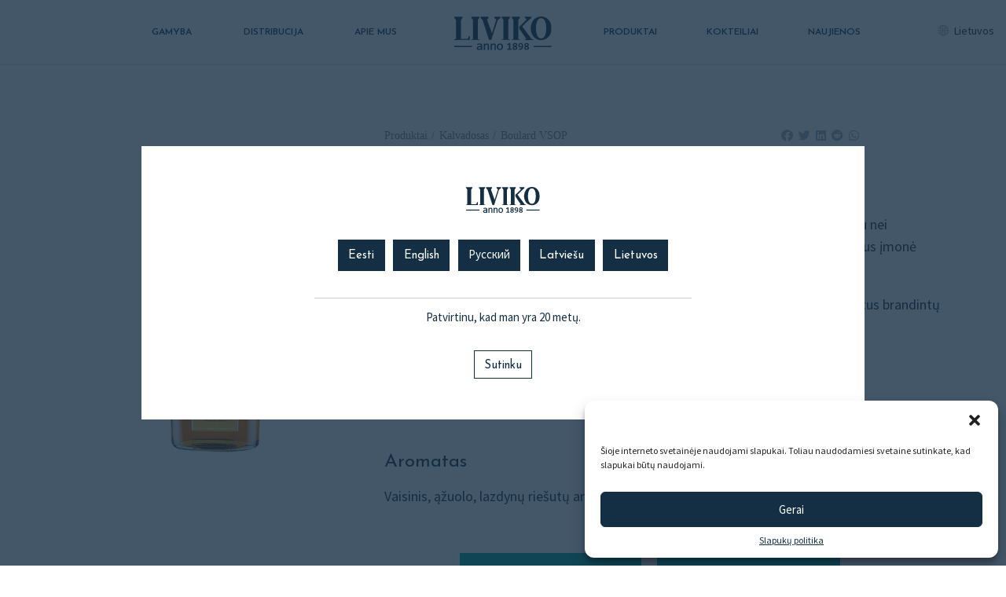

--- FILE ---
content_type: text/html; charset=UTF-8
request_url: https://liviko.eu/lt/produktai/kalvadosas/boulard-vsop/
body_size: 15715
content:

	

<!DOCTYPE html>
<html lang="lt-LT" class="lang-lt">
<head>
	<meta charset="UTF-8">
	<meta http-equiv="X-UA-Compatible" content="IE=edge">
	<meta name="viewport" content="width=device-width, initial-scale=1">
	<title>BOULARD VSOP - Liviko</title>
	
	
	<link rel="shortcut icon" href="https://liviko.eu/wp-content/themes/liviko/assets/images/favicon.ico" type="image/x-icon">

	 <script>
	 	var homeUrl = "https://liviko.eu/lt/";
	 	var siteTitle = "Liviko";
	 </script>
	<style>
		#sb_instagram .sbi_photo img { display: block !important; }
	</style>
	<meta name='robots' content='index, follow, max-image-preview:large, max-snippet:-1, max-video-preview:-1' />
	<style>img:is([sizes="auto" i], [sizes^="auto," i]) { contain-intrinsic-size: 3000px 1500px }</style>
	<link rel="alternate" hreflang="lt" href="https://liviko.eu/lt/produktai/kalvadosas/boulard-vsop/" />

	<!-- This site is optimized with the Yoast SEO plugin v24.0 - https://yoast.com/wordpress/plugins/seo/ -->
	<link rel="canonical" href="https://liviko.eu/lt/produktai/kalvadosas/boulard-vsop/" />
	<meta property="og:locale" content="lt_LT" />
	<meta property="og:type" content="article" />
	<meta property="og:title" content="BOULARD VSOP - Liviko" />
	<meta property="og:description" content="Produktai Kalvadosas Boulard VSOP BOULARD VSOP Calvados Boulard yra šeimos verslas, skaičiuojantis jau 170-uosius metus. Daugiau nei pusantro šimto metų patirties, kuri perduodama jau penktai kartai. Per šiuos metus įmonė pelnė ne vieną prestižinį apdovanojimą. Calvados Boulard VSOP gaminamas Pays..." />
	<meta property="og:url" content="https://liviko.eu/lt/produktai/kalvadosas/boulard-vsop/" />
	<meta property="og:site_name" content="Liviko" />
	<meta property="article:publisher" content="https://www.facebook.com/LivikoDistillery/" />
	<meta property="article:modified_time" content="2023-03-25T21:32:15+00:00" />
	<meta property="og:image" content="http://liviko.eu/wp-content/uploads/2023/01/Boulard-Calvados-VSOP-Web-200x600-1.jpg" />
	<meta name="twitter:card" content="summary_large_image" />
	<meta name="twitter:label1" content="Est. reading time" />
	<meta name="twitter:data1" content="2 minutės" />
	<script type="application/ld+json" class="yoast-schema-graph">{"@context":"https://schema.org","@graph":[{"@type":"WebPage","@id":"https://liviko.eu/lt/produktai/kalvadosas/boulard-vsop/","url":"https://liviko.eu/lt/produktai/kalvadosas/boulard-vsop/","name":"BOULARD VSOP - Liviko","isPartOf":{"@id":"https://liviko.eu/lt/#website"},"primaryImageOfPage":{"@id":"https://liviko.eu/lt/produktai/kalvadosas/boulard-vsop/#primaryimage"},"image":{"@id":"https://liviko.eu/lt/produktai/kalvadosas/boulard-vsop/#primaryimage"},"thumbnailUrl":"http://liviko.eu/wp-content/uploads/2023/01/Boulard-Calvados-VSOP-Web-200x600-1.jpg","datePublished":"2023-02-01T18:32:36+00:00","dateModified":"2023-03-25T21:32:15+00:00","breadcrumb":{"@id":"https://liviko.eu/lt/produktai/kalvadosas/boulard-vsop/#breadcrumb"},"inLanguage":"lt-LT","potentialAction":[{"@type":"ReadAction","target":["https://liviko.eu/lt/produktai/kalvadosas/boulard-vsop/"]}]},{"@type":"ImageObject","inLanguage":"lt-LT","@id":"https://liviko.eu/lt/produktai/kalvadosas/boulard-vsop/#primaryimage","url":"http://liviko.eu/wp-content/uploads/2023/01/Boulard-Calvados-VSOP-Web-200x600-1.jpg","contentUrl":"http://liviko.eu/wp-content/uploads/2023/01/Boulard-Calvados-VSOP-Web-200x600-1.jpg"},{"@type":"BreadcrumbList","@id":"https://liviko.eu/lt/produktai/kalvadosas/boulard-vsop/#breadcrumb","itemListElement":[{"@type":"ListItem","position":1,"name":"Home","item":"https://liviko.eu/lt/"},{"@type":"ListItem","position":2,"name":"Produktai","item":"https://liviko.eu/lt/produktai/"},{"@type":"ListItem","position":3,"name":"Kalvadosas","item":"https://liviko.eu/lt/produktai/kalvadosas/"},{"@type":"ListItem","position":4,"name":"BOULARD VSOP"}]},{"@type":"WebSite","@id":"https://liviko.eu/lt/#website","url":"https://liviko.eu/lt/","name":"Liviko","description":"anno 1898","publisher":{"@id":"https://liviko.eu/lt/#organization"},"potentialAction":[{"@type":"SearchAction","target":{"@type":"EntryPoint","urlTemplate":"https://liviko.eu/lt/?s={search_term_string}"},"query-input":{"@type":"PropertyValueSpecification","valueRequired":true,"valueName":"search_term_string"}}],"inLanguage":"lt-LT"},{"@type":"Organization","@id":"https://liviko.eu/lt/#organization","name":"Liviko","url":"https://liviko.eu/lt/","logo":{"@type":"ImageObject","inLanguage":"lt-LT","@id":"https://liviko.eu/lt/#/schema/logo/image/","url":"https://liviko.eu/wp-content/uploads/2020/10/liviko_logo.png","contentUrl":"https://liviko.eu/wp-content/uploads/2020/10/liviko_logo.png","width":515,"height":181,"caption":"Liviko"},"image":{"@id":"https://liviko.eu/lt/#/schema/logo/image/"},"sameAs":["https://www.facebook.com/LivikoDistillery/","https://www.instagram.com/livikodistillery","https://www.linkedin.com/company/liviko/","https://www.youtube.com/channel/UCnoHr-PaNxBHJO8nMDLVGuA"]}]}</script>
	<!-- / Yoast SEO plugin. -->


<link rel='dns-prefetch' href='//www.googletagmanager.com' />
<link rel='stylesheet' id='sbi_styles-css' href='https://liviko.eu/wp-content/plugins/instagram-feed/css/sbi-styles.min.css?ver=6.9.1' type='text/css' media='all' />
<style id='filebird-block-filebird-gallery-style-inline-css' type='text/css'>
ul.filebird-block-filebird-gallery{margin:auto!important;padding:0!important;width:100%}ul.filebird-block-filebird-gallery.layout-grid{display:grid;grid-gap:20px;align-items:stretch;grid-template-columns:repeat(var(--columns),1fr);justify-items:stretch}ul.filebird-block-filebird-gallery.layout-grid li img{border:1px solid #ccc;box-shadow:2px 2px 6px 0 rgba(0,0,0,.3);height:100%;max-width:100%;-o-object-fit:cover;object-fit:cover;width:100%}ul.filebird-block-filebird-gallery.layout-masonry{-moz-column-count:var(--columns);-moz-column-gap:var(--space);column-gap:var(--space);-moz-column-width:var(--min-width);columns:var(--min-width) var(--columns);display:block;overflow:auto}ul.filebird-block-filebird-gallery.layout-masonry li{margin-bottom:var(--space)}ul.filebird-block-filebird-gallery li{list-style:none}ul.filebird-block-filebird-gallery li figure{height:100%;margin:0;padding:0;position:relative;width:100%}ul.filebird-block-filebird-gallery li figure figcaption{background:linear-gradient(0deg,rgba(0,0,0,.7),rgba(0,0,0,.3) 70%,transparent);bottom:0;box-sizing:border-box;color:#fff;font-size:.8em;margin:0;max-height:100%;overflow:auto;padding:3em .77em .7em;position:absolute;text-align:center;width:100%;z-index:2}ul.filebird-block-filebird-gallery li figure figcaption a{color:inherit}

</style>
<style id='classic-theme-styles-inline-css' type='text/css'>
/*! This file is auto-generated */
.wp-block-button__link{color:#fff;background-color:#32373c;border-radius:9999px;box-shadow:none;text-decoration:none;padding:calc(.667em + 2px) calc(1.333em + 2px);font-size:1.125em}.wp-block-file__button{background:#32373c;color:#fff;text-decoration:none}
</style>
<style id='global-styles-inline-css' type='text/css'>
:root{--wp--preset--aspect-ratio--square: 1;--wp--preset--aspect-ratio--4-3: 4/3;--wp--preset--aspect-ratio--3-4: 3/4;--wp--preset--aspect-ratio--3-2: 3/2;--wp--preset--aspect-ratio--2-3: 2/3;--wp--preset--aspect-ratio--16-9: 16/9;--wp--preset--aspect-ratio--9-16: 9/16;--wp--preset--color--black: #000000;--wp--preset--color--cyan-bluish-gray: #abb8c3;--wp--preset--color--white: #ffffff;--wp--preset--color--pale-pink: #f78da7;--wp--preset--color--vivid-red: #cf2e2e;--wp--preset--color--luminous-vivid-orange: #ff6900;--wp--preset--color--luminous-vivid-amber: #fcb900;--wp--preset--color--light-green-cyan: #7bdcb5;--wp--preset--color--vivid-green-cyan: #00d084;--wp--preset--color--pale-cyan-blue: #8ed1fc;--wp--preset--color--vivid-cyan-blue: #0693e3;--wp--preset--color--vivid-purple: #9b51e0;--wp--preset--gradient--vivid-cyan-blue-to-vivid-purple: linear-gradient(135deg,rgba(6,147,227,1) 0%,rgb(155,81,224) 100%);--wp--preset--gradient--light-green-cyan-to-vivid-green-cyan: linear-gradient(135deg,rgb(122,220,180) 0%,rgb(0,208,130) 100%);--wp--preset--gradient--luminous-vivid-amber-to-luminous-vivid-orange: linear-gradient(135deg,rgba(252,185,0,1) 0%,rgba(255,105,0,1) 100%);--wp--preset--gradient--luminous-vivid-orange-to-vivid-red: linear-gradient(135deg,rgba(255,105,0,1) 0%,rgb(207,46,46) 100%);--wp--preset--gradient--very-light-gray-to-cyan-bluish-gray: linear-gradient(135deg,rgb(238,238,238) 0%,rgb(169,184,195) 100%);--wp--preset--gradient--cool-to-warm-spectrum: linear-gradient(135deg,rgb(74,234,220) 0%,rgb(151,120,209) 20%,rgb(207,42,186) 40%,rgb(238,44,130) 60%,rgb(251,105,98) 80%,rgb(254,248,76) 100%);--wp--preset--gradient--blush-light-purple: linear-gradient(135deg,rgb(255,206,236) 0%,rgb(152,150,240) 100%);--wp--preset--gradient--blush-bordeaux: linear-gradient(135deg,rgb(254,205,165) 0%,rgb(254,45,45) 50%,rgb(107,0,62) 100%);--wp--preset--gradient--luminous-dusk: linear-gradient(135deg,rgb(255,203,112) 0%,rgb(199,81,192) 50%,rgb(65,88,208) 100%);--wp--preset--gradient--pale-ocean: linear-gradient(135deg,rgb(255,245,203) 0%,rgb(182,227,212) 50%,rgb(51,167,181) 100%);--wp--preset--gradient--electric-grass: linear-gradient(135deg,rgb(202,248,128) 0%,rgb(113,206,126) 100%);--wp--preset--gradient--midnight: linear-gradient(135deg,rgb(2,3,129) 0%,rgb(40,116,252) 100%);--wp--preset--font-size--small: 13px;--wp--preset--font-size--medium: 20px;--wp--preset--font-size--large: 36px;--wp--preset--font-size--x-large: 42px;--wp--preset--spacing--20: 0.44rem;--wp--preset--spacing--30: 0.67rem;--wp--preset--spacing--40: 1rem;--wp--preset--spacing--50: 1.5rem;--wp--preset--spacing--60: 2.25rem;--wp--preset--spacing--70: 3.38rem;--wp--preset--spacing--80: 5.06rem;--wp--preset--shadow--natural: 6px 6px 9px rgba(0, 0, 0, 0.2);--wp--preset--shadow--deep: 12px 12px 50px rgba(0, 0, 0, 0.4);--wp--preset--shadow--sharp: 6px 6px 0px rgba(0, 0, 0, 0.2);--wp--preset--shadow--outlined: 6px 6px 0px -3px rgba(255, 255, 255, 1), 6px 6px rgba(0, 0, 0, 1);--wp--preset--shadow--crisp: 6px 6px 0px rgba(0, 0, 0, 1);}:where(.is-layout-flex){gap: 0.5em;}:where(.is-layout-grid){gap: 0.5em;}body .is-layout-flex{display: flex;}.is-layout-flex{flex-wrap: wrap;align-items: center;}.is-layout-flex > :is(*, div){margin: 0;}body .is-layout-grid{display: grid;}.is-layout-grid > :is(*, div){margin: 0;}:where(.wp-block-columns.is-layout-flex){gap: 2em;}:where(.wp-block-columns.is-layout-grid){gap: 2em;}:where(.wp-block-post-template.is-layout-flex){gap: 1.25em;}:where(.wp-block-post-template.is-layout-grid){gap: 1.25em;}.has-black-color{color: var(--wp--preset--color--black) !important;}.has-cyan-bluish-gray-color{color: var(--wp--preset--color--cyan-bluish-gray) !important;}.has-white-color{color: var(--wp--preset--color--white) !important;}.has-pale-pink-color{color: var(--wp--preset--color--pale-pink) !important;}.has-vivid-red-color{color: var(--wp--preset--color--vivid-red) !important;}.has-luminous-vivid-orange-color{color: var(--wp--preset--color--luminous-vivid-orange) !important;}.has-luminous-vivid-amber-color{color: var(--wp--preset--color--luminous-vivid-amber) !important;}.has-light-green-cyan-color{color: var(--wp--preset--color--light-green-cyan) !important;}.has-vivid-green-cyan-color{color: var(--wp--preset--color--vivid-green-cyan) !important;}.has-pale-cyan-blue-color{color: var(--wp--preset--color--pale-cyan-blue) !important;}.has-vivid-cyan-blue-color{color: var(--wp--preset--color--vivid-cyan-blue) !important;}.has-vivid-purple-color{color: var(--wp--preset--color--vivid-purple) !important;}.has-black-background-color{background-color: var(--wp--preset--color--black) !important;}.has-cyan-bluish-gray-background-color{background-color: var(--wp--preset--color--cyan-bluish-gray) !important;}.has-white-background-color{background-color: var(--wp--preset--color--white) !important;}.has-pale-pink-background-color{background-color: var(--wp--preset--color--pale-pink) !important;}.has-vivid-red-background-color{background-color: var(--wp--preset--color--vivid-red) !important;}.has-luminous-vivid-orange-background-color{background-color: var(--wp--preset--color--luminous-vivid-orange) !important;}.has-luminous-vivid-amber-background-color{background-color: var(--wp--preset--color--luminous-vivid-amber) !important;}.has-light-green-cyan-background-color{background-color: var(--wp--preset--color--light-green-cyan) !important;}.has-vivid-green-cyan-background-color{background-color: var(--wp--preset--color--vivid-green-cyan) !important;}.has-pale-cyan-blue-background-color{background-color: var(--wp--preset--color--pale-cyan-blue) !important;}.has-vivid-cyan-blue-background-color{background-color: var(--wp--preset--color--vivid-cyan-blue) !important;}.has-vivid-purple-background-color{background-color: var(--wp--preset--color--vivid-purple) !important;}.has-black-border-color{border-color: var(--wp--preset--color--black) !important;}.has-cyan-bluish-gray-border-color{border-color: var(--wp--preset--color--cyan-bluish-gray) !important;}.has-white-border-color{border-color: var(--wp--preset--color--white) !important;}.has-pale-pink-border-color{border-color: var(--wp--preset--color--pale-pink) !important;}.has-vivid-red-border-color{border-color: var(--wp--preset--color--vivid-red) !important;}.has-luminous-vivid-orange-border-color{border-color: var(--wp--preset--color--luminous-vivid-orange) !important;}.has-luminous-vivid-amber-border-color{border-color: var(--wp--preset--color--luminous-vivid-amber) !important;}.has-light-green-cyan-border-color{border-color: var(--wp--preset--color--light-green-cyan) !important;}.has-vivid-green-cyan-border-color{border-color: var(--wp--preset--color--vivid-green-cyan) !important;}.has-pale-cyan-blue-border-color{border-color: var(--wp--preset--color--pale-cyan-blue) !important;}.has-vivid-cyan-blue-border-color{border-color: var(--wp--preset--color--vivid-cyan-blue) !important;}.has-vivid-purple-border-color{border-color: var(--wp--preset--color--vivid-purple) !important;}.has-vivid-cyan-blue-to-vivid-purple-gradient-background{background: var(--wp--preset--gradient--vivid-cyan-blue-to-vivid-purple) !important;}.has-light-green-cyan-to-vivid-green-cyan-gradient-background{background: var(--wp--preset--gradient--light-green-cyan-to-vivid-green-cyan) !important;}.has-luminous-vivid-amber-to-luminous-vivid-orange-gradient-background{background: var(--wp--preset--gradient--luminous-vivid-amber-to-luminous-vivid-orange) !important;}.has-luminous-vivid-orange-to-vivid-red-gradient-background{background: var(--wp--preset--gradient--luminous-vivid-orange-to-vivid-red) !important;}.has-very-light-gray-to-cyan-bluish-gray-gradient-background{background: var(--wp--preset--gradient--very-light-gray-to-cyan-bluish-gray) !important;}.has-cool-to-warm-spectrum-gradient-background{background: var(--wp--preset--gradient--cool-to-warm-spectrum) !important;}.has-blush-light-purple-gradient-background{background: var(--wp--preset--gradient--blush-light-purple) !important;}.has-blush-bordeaux-gradient-background{background: var(--wp--preset--gradient--blush-bordeaux) !important;}.has-luminous-dusk-gradient-background{background: var(--wp--preset--gradient--luminous-dusk) !important;}.has-pale-ocean-gradient-background{background: var(--wp--preset--gradient--pale-ocean) !important;}.has-electric-grass-gradient-background{background: var(--wp--preset--gradient--electric-grass) !important;}.has-midnight-gradient-background{background: var(--wp--preset--gradient--midnight) !important;}.has-small-font-size{font-size: var(--wp--preset--font-size--small) !important;}.has-medium-font-size{font-size: var(--wp--preset--font-size--medium) !important;}.has-large-font-size{font-size: var(--wp--preset--font-size--large) !important;}.has-x-large-font-size{font-size: var(--wp--preset--font-size--x-large) !important;}
:where(.wp-block-post-template.is-layout-flex){gap: 1.25em;}:where(.wp-block-post-template.is-layout-grid){gap: 1.25em;}
:where(.wp-block-columns.is-layout-flex){gap: 2em;}:where(.wp-block-columns.is-layout-grid){gap: 2em;}
:root :where(.wp-block-pullquote){font-size: 1.5em;line-height: 1.6;}
</style>
<link rel='stylesheet' id='wpml-blocks-css' href='https://liviko.eu/wp-content/plugins/sitepress-multilingual-cms/dist/css/blocks/styles.css?ver=4.6.15' type='text/css' media='all' />
<link rel='stylesheet' id='cmplz-general-css' href='https://liviko.eu/wp-content/plugins/complianz-gdpr/assets/css/cookieblocker.min.css?ver=1734338623' type='text/css' media='all' />
<link rel='stylesheet' id='elementor-icons-css' href='https://liviko.eu/wp-content/plugins/elementor/assets/lib/eicons/css/elementor-icons.min.css?ver=5.34.0' type='text/css' media='all' />
<link rel='stylesheet' id='elementor-frontend-css' href='https://liviko.eu/wp-content/plugins/elementor/assets/css/frontend.min.css?ver=3.25.11' type='text/css' media='all' />
<link rel='stylesheet' id='swiper-css' href='https://liviko.eu/wp-content/plugins/elementor/assets/lib/swiper/v8/css/swiper.min.css?ver=8.4.5' type='text/css' media='all' />
<link rel='stylesheet' id='e-swiper-css' href='https://liviko.eu/wp-content/plugins/elementor/assets/css/conditionals/e-swiper.min.css?ver=3.25.11' type='text/css' media='all' />
<link rel='stylesheet' id='elementor-post-32031-css' href='https://liviko.eu/wp-content/uploads/elementor/css/post-32031.css?ver=1734340552' type='text/css' media='all' />
<link rel='stylesheet' id='sbistyles-css' href='https://liviko.eu/wp-content/plugins/instagram-feed/css/sbi-styles.min.css?ver=6.9.1' type='text/css' media='all' />
<link rel='stylesheet' id='widget-spacer-css' href='https://liviko.eu/wp-content/plugins/elementor/assets/css/widget-spacer.min.css?ver=3.25.11' type='text/css' media='all' />
<link rel='stylesheet' id='widget-image-css' href='https://liviko.eu/wp-content/plugins/elementor/assets/css/widget-image.min.css?ver=3.25.11' type='text/css' media='all' />
<link rel='stylesheet' id='widget-heading-css' href='https://liviko.eu/wp-content/plugins/elementor/assets/css/widget-heading.min.css?ver=3.25.11' type='text/css' media='all' />
<link rel='stylesheet' id='widget-text-editor-css' href='https://liviko.eu/wp-content/plugins/elementor/assets/css/widget-text-editor.min.css?ver=3.25.11' type='text/css' media='all' />
<link rel='stylesheet' id='widget-image-box-css' href='https://liviko.eu/wp-content/plugins/elementor/assets/css/widget-image-box.min.css?ver=3.25.11' type='text/css' media='all' />
<link rel='stylesheet' id='elementor-post-36310-css' href='https://liviko.eu/wp-content/uploads/elementor/css/post-36310.css?ver=1734562926' type='text/css' media='all' />
<link data-service="google-fonts" data-category="marketing" rel='stylesheet' id='google-fonts-1-css' data-href='https://fonts.googleapis.com/css?family=Roboto%3A100%2C100italic%2C200%2C200italic%2C300%2C300italic%2C400%2C400italic%2C500%2C500italic%2C600%2C600italic%2C700%2C700italic%2C800%2C800italic%2C900%2C900italic%7CRoboto+Slab%3A100%2C100italic%2C200%2C200italic%2C300%2C300italic%2C400%2C400italic%2C500%2C500italic%2C600%2C600italic%2C700%2C700italic%2C800%2C800italic%2C900%2C900italic%7CJosefin+Sans%3A100%2C100italic%2C200%2C200italic%2C300%2C300italic%2C400%2C400italic%2C500%2C500italic%2C600%2C600italic%2C700%2C700italic%2C800%2C800italic%2C900%2C900italic%7CSource+Sans+Pro%3A100%2C100italic%2C200%2C200italic%2C300%2C300italic%2C400%2C400italic%2C500%2C500italic%2C600%2C600italic%2C700%2C700italic%2C800%2C800italic%2C900%2C900italic&#038;display=auto&#038;subset=latin-ext&#038;ver=6.7.1' type='text/css' media='all' />
<link rel="preconnect" href="https://fonts.gstatic.com/" crossorigin><script type="text/javascript" src="https://liviko.eu/wp-content/plugins/google-analytics-for-wordpress/assets/js/frontend-gtag.min.js?ver=9.11.0" id="monsterinsights-frontend-script-js" async="async" data-wp-strategy="async"></script>
<script data-cfasync="false" data-wpfc-render="false" type="text/javascript" id='monsterinsights-frontend-script-js-extra'>/* <![CDATA[ */
var monsterinsights_frontend = {"js_events_tracking":"true","download_extensions":"doc,pdf,ppt,zip,xls,docx,pptx,xlsx","inbound_paths":"[{\"path\":\"\\\/go\\\/\",\"label\":\"affiliate\"},{\"path\":\"\\\/recommend\\\/\",\"label\":\"affiliate\"}]","home_url":"https:\/\/liviko.eu\/lt\/","hash_tracking":"false","v4_id":"G-XGEE2BK6J5"};/* ]]> */
</script>
<script type="text/javascript" src="https://liviko.eu/wp-includes/js/jquery/jquery.min.js?ver=3.7.1" id="jquery-core-js"></script>
<script type="text/javascript" src="https://liviko.eu/wp-includes/js/jquery/jquery-migrate.min.js?ver=3.4.1" id="jquery-migrate-js"></script>

<!-- Google tag (gtag.js) snippet added by Site Kit -->

<!-- Google Analytics snippet added by Site Kit -->
<script type="text/javascript" src="https://www.googletagmanager.com/gtag/js?id=G-TH8MC305L6" id="google_gtagjs-js" async></script>
<script type="text/javascript" id="google_gtagjs-js-after">
/* <![CDATA[ */
window.dataLayer = window.dataLayer || [];function gtag(){dataLayer.push(arguments);}
gtag("set","linker",{"domains":["liviko.eu"]});
gtag("js", new Date());
gtag("set", "developer_id.dZTNiMT", true);
gtag("config", "G-TH8MC305L6");
/* ]]> */
</script>

<!-- End Google tag (gtag.js) snippet added by Site Kit -->
<link rel="https://api.w.org/" href="https://liviko.eu/lt/wp-json/" /><link rel="alternate" title="JSON" type="application/json" href="https://liviko.eu/lt/wp-json/wp/v2/pages/36310" /><link rel="EditURI" type="application/rsd+xml" title="RSD" href="https://liviko.eu/xmlrpc.php?rsd" />
<link rel='shortlink' href='https://liviko.eu/lt/?p=36310' />
<link rel="alternate" title="oEmbed (JSON)" type="application/json+oembed" href="https://liviko.eu/lt/wp-json/oembed/1.0/embed?url=https%3A%2F%2Fliviko.eu%2Flt%2Fproduktai%2Fkalvadosas%2Fboulard-vsop%2F" />
<link rel="alternate" title="oEmbed (XML)" type="text/xml+oembed" href="https://liviko.eu/lt/wp-json/oembed/1.0/embed?url=https%3A%2F%2Fliviko.eu%2Flt%2Fproduktai%2Fkalvadosas%2Fboulard-vsop%2F&#038;format=xml" />
<meta name="generator" content="WPML ver:4.6.15 stt:1,15,31,32,45;" />
<meta name="generator" content="Site Kit by Google 1.141.0" />			<style>.cmplz-hidden {
					display: none !important;
				}</style><meta name="generator" content="Elementor 3.25.11; features: additional_custom_breakpoints, e_optimized_control_loading; settings: css_print_method-external, google_font-enabled, font_display-auto">
			<style>
				.e-con.e-parent:nth-of-type(n+4):not(.e-lazyloaded):not(.e-no-lazyload),
				.e-con.e-parent:nth-of-type(n+4):not(.e-lazyloaded):not(.e-no-lazyload) * {
					background-image: none !important;
				}
				@media screen and (max-height: 1024px) {
					.e-con.e-parent:nth-of-type(n+3):not(.e-lazyloaded):not(.e-no-lazyload),
					.e-con.e-parent:nth-of-type(n+3):not(.e-lazyloaded):not(.e-no-lazyload) * {
						background-image: none !important;
					}
				}
				@media screen and (max-height: 640px) {
					.e-con.e-parent:nth-of-type(n+2):not(.e-lazyloaded):not(.e-no-lazyload),
					.e-con.e-parent:nth-of-type(n+2):not(.e-lazyloaded):not(.e-no-lazyload) * {
						background-image: none !important;
					}
				}
			</style>
					<style type="text/css" id="wp-custom-css">
			.t-text ul li:before {
	display: none;
}
		</style>
			<link rel="stylesheet" href="https://liviko.eu/wp-content/themes/liviko/assets/stylesheets/app.css?v=1.41">

</head>

<body data-cmplz=1 class="page-template page-template-elementor_header_footer page page-id-36310 page-child parent-pageid-33498 default-body  elementor-default elementor-template-full-width elementor-kit-32031 elementor-page elementor-page-36310">
	
			<a name="home" id="home"></a>
		<div class="c-siteContainer">
		<div class="c-headerContainer">
	
		<div class="c-header">
			<div class="c-header__navigationContainer" role="navigation">
				<ul class="c-header__navigation" role="navigation">
					<li class="menu-item menu-item--isHome">
						<a href="https://liviko.eu/lt/" rel="home"  class="c-header__brand" title="Liviko">
							<img src="https://liviko.eu/wp-content/themes/liviko/assets/images/liviko_logo.svg" class="c-header__brand-image" alt="">
						</a>
					</li>
					<li id="menu-item-1061" class="menuPosition--left menu-item menu-item-type-post_type menu-item-object-page menu-item-1061"><a href="https://liviko.eu/lt/liviko-distillery/">Gamyba</a></li>
<li id="menu-item-1152" class="menuPosition--left menu-item menu-item-type-post_type menu-item-object-page menu-item-1152"><a href="https://liviko.eu/lt/atstovaujame/">Distribucija</a></li>
<li id="menu-item-1155" class="menuPosition--left menu-item menu-item-type-post_type menu-item-object-page menu-item-1155"><a href="https://liviko.eu/lt/company-culture/">Apie mus</a></li>
<li id="menu-item-1259" class="menuPosition--right menu-item menu-item-type-custom menu-item-object-custom menu-item-1259"><a href="https://liviko.eu/lt/produktai/">Produktai</a></li>
<li id="menu-item-1260" class="menuPosition--right menu-item menu-item-type-custom menu-item-object-custom menu-item-1260"><a href="https://liviko.eu/lt/kokteiliai/">Kokteiliai</a></li>
<li id="menu-item-1261" class="menuPosition--right menu-item menu-item-type-post_type menu-item-object-page menu-item-1261"><a href="https://liviko.eu/lt/news-press/">Naujienos</a></li>
	             </ul>	
			</div>
			
				<div class="c-header__tools">
																<div class="c-header__toolsItem">
							<div class='c-languageSelect'>    			 <button class="c-languageSelect__toggle js-toggle-vh" href="#languageSelector">
    			 	Lietuvos    			</button>
    		<ul class="c-languageSelect__options visuallyhidden" id="languageSelector"><li class="c-languageSelect__item   c-languageSelect__item--ru"><a class="c-languageSelect__link js-siteLangLink" href="https://liviko.eu/ru/" data-language="ru">Русский</a></li><li class="c-languageSelect__item   c-languageSelect__item--lv"><a class="c-languageSelect__link js-siteLangLink" href="https://liviko.eu/lv/" data-language="lv">Latviešu</a></li><li class="c-languageSelect__item c-languageSelect__item--isActive  c-languageSelect__item--lt"><a class="c-languageSelect__link js-siteLangLink" href="https://liviko.eu/lt/produktai/kalvadosas/boulard-vsop/" data-language="lt">Lietuvos</a></li><li class="c-languageSelect__item   c-languageSelect__item--et"><a class="c-languageSelect__link js-siteLangLink" href="https://liviko.eu/et/" data-language="et">Eesti</a></li><li class="c-languageSelect__item   c-languageSelect__item--en"><a class="c-languageSelect__link js-siteLangLink" href="https://liviko.eu/en/" data-language="en">English</a></li></ul></div>						</div>
									</div>
			
			<button class="c-header__mobileNavigation-toggle js-toggle-mobileNavigation"><span class="is-icon icon-menu"></span> <span class="visuallyhidden">Navigation</span></button>
		</div>
	
</div>

		<div class="c-pageContainer">
		
				<div data-elementor-type="wp-post" data-elementor-id="36310" class="elementor elementor-36310">
						<section class="elementor-section elementor-top-section elementor-element elementor-element-c33b325 elementor-section-boxed elementor-section-height-default elementor-section-height-default" data-id="c33b325" data-element_type="section">
						<div class="elementor-container elementor-column-gap-default">
					<div class="elementor-column elementor-col-100 elementor-top-column elementor-element elementor-element-c7c011b" data-id="c7c011b" data-element_type="column">
			<div class="elementor-widget-wrap elementor-element-populated">
						<div class="elementor-element elementor-element-584ae6b elementor-widget elementor-widget-spacer" data-id="584ae6b" data-element_type="widget" data-widget_type="spacer.default">
				<div class="elementor-widget-container">
					<div class="elementor-spacer">
			<div class="elementor-spacer-inner"></div>
		</div>
				</div>
				</div>
					</div>
		</div>
					</div>
		</section>
				<section class="elementor-section elementor-top-section elementor-element elementor-element-e60ca24 elementor-section-boxed elementor-section-height-default elementor-section-height-default" data-id="e60ca24" data-element_type="section">
						<div class="elementor-container elementor-column-gap-default">
					<div class="elementor-column elementor-col-33 elementor-top-column elementor-element elementor-element-ae5da4b" data-id="ae5da4b" data-element_type="column">
			<div class="elementor-widget-wrap">
							</div>
		</div>
				<div class="elementor-column elementor-col-33 elementor-top-column elementor-element elementor-element-6357a85" data-id="6357a85" data-element_type="column">
			<div class="elementor-widget-wrap elementor-element-populated">
						<div class="elementor-element elementor-element-36cf9df elementor-widget elementor-widget-html" data-id="36cf9df" data-element_type="widget" data-widget_type="html.default">
				<div class="elementor-widget-container">
			<ol class="breadcrumb">
    <li class="breadcrumb-item"> <a href="https://liviko.eu/lt/produktai/">Produktai</a></li>
    <li class="breadcrumb-item"> <a href="https://liviko.eu/lt/produktai/kalvadosas/">Kalvadosas</a></li>
    <li class="breadcrumb-item"> <a href="#">Boulard VSOP</a></li>
</ol>

<style>

.breadcrumb-item{
  display: inline;
  font-size: 14px;
  font-family: Segoe UI;
  }

.breadcrumb li+li:before{
  padding: 2px;
  content: "/";
  color: #72828f;
}

.breadcrumb-item a{
  color: #72828f;
  text-decoration: none;
}

.breadcrumb-item a:hover{
  color: #00a79c;
}
</style>

		</div>
				</div>
					</div>
		</div>
				<div class="elementor-column elementor-col-33 elementor-top-column elementor-element elementor-element-aba949f" data-id="aba949f" data-element_type="column">
			<div class="elementor-widget-wrap elementor-element-populated">
						<div class="elementor-element elementor-element-8880762 elementor-widget elementor-widget-html" data-id="8880762" data-element_type="widget" data-widget_type="html.default">
				<div class="elementor-widget-container">
			<link rel="stylesheet" href="https://cdnjs.cloudflare.com/ajax/libs/font-awesome/5.9.0/css/all.min.css" integrity="sha512-q3eWabyZPc1XTCmF+8/LuE1ozpg5xxn7iO89yfSOd5/oKvyqLngoNGsx8jq92Y8eXJ/IRxQbEC+FGSYxtk2oiw==" crossorigin="anonymous" referrerpolicy="no-referrer" />

<div id="share-buttons">
  <a class="facebook" target="blank"><i class="fab fa-facebook"></i></a>
  
  <a class="twitter" target="blank"><i class="fab fa-twitter"></i></a>
  
  <a class="linkedin" target="blank"><i class="fab fa-linkedin"></i></a>
  
    <a class="reddit" target="blank"><i class="fab fa-reddit"></i></a>

  <a class="whatsapp" target="blank"><i class="fab fa-whatsapp"></i></a>

</div>

<style>

#share-buttons i {
  font-size: 15px;
  margin: 2px;
  
}
.facebook {
      color: #A1ACB4;
}
.twitter {
    color: #A1ACB4;
}
.linkedin {
    color: #A1ACB4;
}
.reddit {
    color: #A1ACB4;
}
.whatsapp {
    color: #A1ACB4;
}

.facebook:hover, .twitter:hover, .linkedin:hover, .reddit:hover, .whatsapp:hover {
  opacity: 0.6;
}
</style>

<script>
    const link = encodeURI(window.location.href);

const fb = document.querySelector('.facebook');
fb.href = `https://www.facebook.com/share.php?u=${link}`;

const twitter = document.querySelector('.twitter');
twitter.href = `http://twitter.com/share?&url=${link}&text=&hashtags=javascript,programming`;

const linkedIn = document.querySelector('.linkedin');
linkedIn.href = `https://www.linkedin.com/sharing/share-offsite/?url=${link}`;

const reddit = document.querySelector('.reddit');
reddit.href = `http://www.reddit.com/submit?url=${link}&title=`;

const whatsapp = document.querySelector('.whatsapp');
whatsapp.href = `https://api.whatsapp.com/send?text=${link}`;
</script>

		</div>
				</div>
					</div>
		</div>
					</div>
		</section>
				<section class="elementor-section elementor-top-section elementor-element elementor-element-f5d6c85 elementor-section-boxed elementor-section-height-default elementor-section-height-default" data-id="f5d6c85" data-element_type="section">
						<div class="elementor-container elementor-column-gap-default">
					<div class="elementor-column elementor-col-50 elementor-top-column elementor-element elementor-element-089b568" data-id="089b568" data-element_type="column">
			<div class="elementor-widget-wrap elementor-element-populated">
						<div class="elementor-element elementor-element-9c4ad39 elementor-widget elementor-widget-image" data-id="9c4ad39" data-element_type="widget" data-widget_type="image.default">
				<div class="elementor-widget-container">
														<a href="http://liviko.eu/wp-content/uploads/2023/01/Boulard-Calvados-VSOP-Web-200x600-1.jpg" data-elementor-open-lightbox="yes" data-elementor-lightbox-title="Boulard-Calvados-VSOP-Web-200x600" data-e-action-hash="#elementor-action%3Aaction%3Dlightbox%26settings%3DeyJpZCI6MzM5MTMsInVybCI6Imh0dHBzOlwvXC9saXZpa28uZXVcL3dwLWNvbnRlbnRcL3VwbG9hZHNcLzIwMjNcLzAxXC9Cb3VsYXJkLUNhbHZhZG9zLVZTT1AtV2ViLTIwMHg2MDAtMS5qcGcifQ%3D%3D">
							<img fetchpriority="high" decoding="async" width="200" height="600" src="https://liviko.eu/wp-content/uploads/2023/01/Boulard-Calvados-VSOP-Web-200x600-1.jpg" class="attachment-large size-large wp-image-33913" alt="" srcset="https://liviko.eu/wp-content/uploads/2023/01/Boulard-Calvados-VSOP-Web-200x600-1.jpg 200w, https://liviko.eu/wp-content/uploads/2023/01/Boulard-Calvados-VSOP-Web-200x600-1-107x320.jpg 107w" sizes="(max-width: 200px) 100vw, 200px" />								</a>
													</div>
				</div>
					</div>
		</div>
				<div class="elementor-column elementor-col-50 elementor-top-column elementor-element elementor-element-629b64b" data-id="629b64b" data-element_type="column">
			<div class="elementor-widget-wrap elementor-element-populated">
						<div class="elementor-element elementor-element-744347f elementor-widget elementor-widget-heading" data-id="744347f" data-element_type="widget" data-widget_type="heading.default">
				<div class="elementor-widget-container">
			<h2 class="elementor-heading-title elementor-size-default">BOULARD VSOP</h2>		</div>
				</div>
				<div class="elementor-element elementor-element-282ba73 elementor-widget elementor-widget-text-editor" data-id="282ba73" data-element_type="widget" data-widget_type="text-editor.default">
				<div class="elementor-widget-container">
							<p class="MsoNormal">Calvados Boulard yra šeimos verslas, skaičiuojantis jau 170-uosius metus. Daugiau nei pusantro šimto metų patirties, kuri perduodama jau penktai kartai. Per šiuos metus įmonė pelnė ne vieną prestižinį apdovanojimą.</p><p class="MsoNormal">Calvados Boulard VSOP gaminamas Pays d’Auge regione. Tai yra mažiausiai 4 metus brandintų kalvadosų mišinys.</p>						</div>
				</div>
				<div class="elementor-element elementor-element-2787e73 elementor-widget elementor-widget-heading" data-id="2787e73" data-element_type="widget" data-widget_type="heading.default">
				<div class="elementor-widget-container">
			<h3 class="elementor-heading-title elementor-size-default">Skonis</h3>		</div>
				</div>
				<div class="elementor-element elementor-element-3bca3eb elementor-widget elementor-widget-text-editor" data-id="3bca3eb" data-element_type="widget" data-widget_type="text-editor.default">
				<div class="elementor-widget-container">
							<p>Skonis subalansuotas su vanilės, ąžuolo ir obuolių natomis.</p>						</div>
				</div>
				<div class="elementor-element elementor-element-b7ac98e elementor-widget elementor-widget-heading" data-id="b7ac98e" data-element_type="widget" data-widget_type="heading.default">
				<div class="elementor-widget-container">
			<h3 class="elementor-heading-title elementor-size-default">Aromatas</h3>		</div>
				</div>
				<div class="elementor-element elementor-element-111a792 elementor-widget elementor-widget-text-editor" data-id="111a792" data-element_type="widget" data-widget_type="text-editor.default">
				<div class="elementor-widget-container">
							<p>Vaisinis, ąžuolo, lazdynų riešutų aromatas. </p>						</div>
				</div>
					</div>
		</div>
					</div>
		</section>
				<section class="elementor-section elementor-top-section elementor-element elementor-element-ed8c60c elementor-section-boxed elementor-section-height-default elementor-section-height-default" data-id="ed8c60c" data-element_type="section">
						<div class="elementor-container elementor-column-gap-default">
					<div class="elementor-column elementor-col-100 elementor-top-column elementor-element elementor-element-8597e34" data-id="8597e34" data-element_type="column">
			<div class="elementor-widget-wrap elementor-element-populated">
						<div class="elementor-element elementor-element-4c60cc4 elementor-widget elementor-widget-html" data-id="4c60cc4" data-element_type="widget" data-widget_type="html.default">
				<div class="elementor-widget-container">
			<script>
    document.addEventListener('DOMContentLoaded', function() {
        jQuery(function($){
            $('.clicktoshow').each(function(i){
                $(this).click(function(){$('.showclick').eq(i).toggle();
                });
            });
        });
    });
</script>
    <style>
    .clicktoshow{
        cursor:pointer;
    }
    .showclick{
        display: none;
    }
    </style>		</div>
				</div>
					</div>
		</div>
					</div>
		</section>
				<section class="elementor-section elementor-top-section elementor-element elementor-element-ba51f30 elementor-section-boxed elementor-section-height-default elementor-section-height-default" data-id="ba51f30" data-element_type="section">
						<div class="elementor-container elementor-column-gap-default">
					<div class="elementor-column elementor-col-33 elementor-top-column elementor-element elementor-element-9b7c98f" data-id="9b7c98f" data-element_type="column">
			<div class="elementor-widget-wrap">
							</div>
		</div>
				<div class="elementor-column elementor-col-33 elementor-top-column elementor-element elementor-element-4c8461f" data-id="4c8461f" data-element_type="column">
			<div class="elementor-widget-wrap elementor-element-populated">
						<div class="elementor-element elementor-element-ee107df elementor-align-right elementor-mobile-align-left clicktoshow elementor-widget elementor-widget-button" data-id="ee107df" data-element_type="widget" data-widget_type="button.default">
				<div class="elementor-widget-container">
							<div class="elementor-button-wrapper">
					<a class="elementor-button elementor-size-sm" role="button">
						<span class="elementor-button-content-wrapper">
									<span class="elementor-button-text">Produkto informacija</span>
					</span>
					</a>
				</div>
						</div>
				</div>
					</div>
		</div>
				<div class="elementor-column elementor-col-33 elementor-top-column elementor-element elementor-element-b39fc43" data-id="b39fc43" data-element_type="column">
			<div class="elementor-widget-wrap elementor-element-populated">
						<div class="elementor-element elementor-element-ab8c4a6 elementor-align-left clicktoshow2 elementor-widget elementor-widget-button" data-id="ab8c4a6" data-element_type="widget" data-widget_type="button.default">
				<div class="elementor-widget-container">
							<div class="elementor-button-wrapper">
					<a class="elementor-button elementor-button-link elementor-size-sm" href="http://liviko.eu/wp-content/uploads/2023/02/BOULARD-VSOP.pdf" target="_blank">
						<span class="elementor-button-content-wrapper">
									<span class="elementor-button-text">Produkto aprašymas (PDF)</span>
					</span>
					</a>
				</div>
						</div>
				</div>
					</div>
		</div>
					</div>
		</section>
				<section class="elementor-section elementor-top-section elementor-element elementor-element-f303f0c showclick elementor-section-boxed elementor-section-height-default elementor-section-height-default" data-id="f303f0c" data-element_type="section">
						<div class="elementor-container elementor-column-gap-default">
					<div class="elementor-column elementor-col-50 elementor-top-column elementor-element elementor-element-e255eb7" data-id="e255eb7" data-element_type="column">
			<div class="elementor-widget-wrap">
							</div>
		</div>
				<div class="elementor-column elementor-col-50 elementor-top-column elementor-element elementor-element-ad92d69" data-id="ad92d69" data-element_type="column">
			<div class="elementor-widget-wrap elementor-element-populated">
						<div class="elementor-element elementor-element-614043f elementor-widget elementor-widget-text-editor" data-id="614043f" data-element_type="widget" data-widget_type="text-editor.default">
				<div class="elementor-widget-container">
							<table style="height: 96px; width: 100%; border-collapse: collapse; border-color: #e6e6e6;" border="1" cellpadding="8"><tbody><tr style="height: 24px;"><td style="width: 45.5384%; height: 24px;"><span style="color: #142e44;">Gamintojas</span></td><td style="width: 54.1539%; height: 24px;"><span style="color: #142e44;">Calvados Boulard</span></td></tr><tr style="height: 24px;"><td style="width: 45.5384%; height: 24px;"><span style="color: #142e44;">Kilmės šalis</span></td><td style="width: 54.1539%; height: 24px;"><span style="color: #142e44;">Prancūzija</span></td></tr><tr style="height: 24px;"><td style="width: 45.5384%; height: 24px;"><span style="color: #142e44;">Stiprumas</span></td><td style="width: 54.1539%; height: 24px;"><span style="color: #142e44;">40%</span></td></tr><tr style="height: 24px;"><td style="width: 45.5384%; height: 24px;"><span style="color: #142e44;">Galimos talpos</span></td><td style="width: 54.1539%; height: 24px;"><span style="color: #142e44;">0,7L (su dež.)</span></td></tr></tbody></table>						</div>
				</div>
					</div>
		</div>
					</div>
		</section>
				<section class="elementor-section elementor-top-section elementor-element elementor-element-1ef50ae elementor-section-boxed elementor-section-height-default elementor-section-height-default" data-id="1ef50ae" data-element_type="section">
						<div class="elementor-container elementor-column-gap-default">
					<div class="elementor-column elementor-col-100 elementor-top-column elementor-element elementor-element-0811299" data-id="0811299" data-element_type="column">
			<div class="elementor-widget-wrap elementor-element-populated">
						<div class="elementor-element elementor-element-aa2e979 elementor-widget elementor-widget-spacer" data-id="aa2e979" data-element_type="widget" data-widget_type="spacer.default">
				<div class="elementor-widget-container">
					<div class="elementor-spacer">
			<div class="elementor-spacer-inner"></div>
		</div>
				</div>
				</div>
				<div class="elementor-element elementor-element-c9cd010 elementor-widget elementor-widget-heading" data-id="c9cd010" data-element_type="widget" data-widget_type="heading.default">
				<div class="elementor-widget-container">
			<h2 class="elementor-heading-title elementor-size-default">Susiję produktai</h2>		</div>
				</div>
					</div>
		</div>
					</div>
		</section>
				<section class="elementor-section elementor-top-section elementor-element elementor-element-bb3ac2d elementor-section-boxed elementor-section-height-default elementor-section-height-default" data-id="bb3ac2d" data-element_type="section">
						<div class="elementor-container elementor-column-gap-default">
					<div class="elementor-column elementor-col-25 elementor-top-column elementor-element elementor-element-b1cf438" data-id="b1cf438" data-element_type="column">
			<div class="elementor-widget-wrap elementor-element-populated">
						<div class="elementor-element elementor-element-ac5e9d4 elementor-position-top elementor-widget elementor-widget-image-box" data-id="ac5e9d4" data-element_type="widget" data-widget_type="image-box.default">
				<div class="elementor-widget-container">
			<div class="elementor-image-box-wrapper"><figure class="elementor-image-box-img"><a href="https://liviko.eu/lt/produktai/konjakas/louis-xiii-de-remy-martin/" tabindex="-1"><img decoding="async" width="600" height="506" src="https://liviko.eu/wp-content/uploads/2023/01/Remy-Martin-Louis-XIII-600x506-1.jpg" class="attachment-full size-full wp-image-34016" alt="" srcset="https://liviko.eu/wp-content/uploads/2023/01/Remy-Martin-Louis-XIII-600x506-1.jpg 600w, https://liviko.eu/wp-content/uploads/2023/01/Remy-Martin-Louis-XIII-600x506-1-379x320.jpg 379w" sizes="(max-width: 600px) 100vw, 600px" /></a></figure><div class="elementor-image-box-content"><h3 class="elementor-image-box-title"><a href="https://liviko.eu/lt/produktai/konjakas/louis-xiii-de-remy-martin/">Louis XIII de Remy Martin</a></h3></div></div>		</div>
				</div>
					</div>
		</div>
				<div class="elementor-column elementor-col-25 elementor-top-column elementor-element elementor-element-6cda8ee" data-id="6cda8ee" data-element_type="column">
			<div class="elementor-widget-wrap elementor-element-populated">
						<div class="elementor-element elementor-element-ca24981 elementor-position-top elementor-widget elementor-widget-image-box" data-id="ca24981" data-element_type="widget" data-widget_type="image-box.default">
				<div class="elementor-widget-container">
			<div class="elementor-image-box-wrapper"><figure class="elementor-image-box-img"><a href="https://liviko.eu/lt/produktai/konjakas/remy-martin-xo/" tabindex="-1"><img decoding="async" width="600" height="484" src="https://liviko.eu/wp-content/uploads/2023/01/Remy-Martin_XO-600x484-1.jpg" class="attachment-full size-full wp-image-34006" alt="" srcset="https://liviko.eu/wp-content/uploads/2023/01/Remy-Martin_XO-600x484-1.jpg 600w, https://liviko.eu/wp-content/uploads/2023/01/Remy-Martin_XO-600x484-1-397x320.jpg 397w" sizes="(max-width: 600px) 100vw, 600px" /></a></figure><div class="elementor-image-box-content"><h3 class="elementor-image-box-title"><a href="https://liviko.eu/lt/produktai/konjakas/remy-martin-xo/">Remy Martin XO</a></h3></div></div>		</div>
				</div>
					</div>
		</div>
				<div class="elementor-column elementor-col-25 elementor-top-column elementor-element elementor-element-27330d0" data-id="27330d0" data-element_type="column">
			<div class="elementor-widget-wrap elementor-element-populated">
						<div class="elementor-element elementor-element-c6a0845 elementor-position-top elementor-widget elementor-widget-image-box" data-id="c6a0845" data-element_type="widget" data-widget_type="image-box.default">
				<div class="elementor-widget-container">
			<div class="elementor-image-box-wrapper"><figure class="elementor-image-box-img"><a href="https://liviko.eu/lt/produktai/konjakas/remy-martin-1738/" tabindex="-1"><img loading="lazy" decoding="async" width="359" height="600" src="https://liviko.eu/wp-content/uploads/2023/01/Remy-Martin-1738-Accord-Royal-359x600-1.jpg" class="attachment-full size-full wp-image-34011" alt="" srcset="https://liviko.eu/wp-content/uploads/2023/01/Remy-Martin-1738-Accord-Royal-359x600-1.jpg 359w, https://liviko.eu/wp-content/uploads/2023/01/Remy-Martin-1738-Accord-Royal-359x600-1-191x320.jpg 191w" sizes="(max-width: 359px) 100vw, 359px" /></a></figure><div class="elementor-image-box-content"><h3 class="elementor-image-box-title"><a href="https://liviko.eu/lt/produktai/konjakas/remy-martin-1738/">Remy Martin 1738</a></h3></div></div>		</div>
				</div>
					</div>
		</div>
				<div class="elementor-column elementor-col-25 elementor-top-column elementor-element elementor-element-5b972d7" data-id="5b972d7" data-element_type="column">
			<div class="elementor-widget-wrap elementor-element-populated">
						<div class="elementor-element elementor-element-e092f54 elementor-position-top elementor-widget elementor-widget-image-box" data-id="e092f54" data-element_type="widget" data-widget_type="image-box.default">
				<div class="elementor-widget-container">
			<div class="elementor-image-box-wrapper"><figure class="elementor-image-box-img"><a href="https://liviko.eu/lt/produktai/kalvadosas/boulard-grand-solage/" tabindex="-1"><img loading="lazy" decoding="async" width="111" height="400" src="https://liviko.eu/wp-content/uploads/2023/01/Calvados_Boulard_Grand_Solage_70cl_galerii.jpg" class="attachment-full size-full wp-image-33918" alt="" srcset="https://liviko.eu/wp-content/uploads/2023/01/Calvados_Boulard_Grand_Solage_70cl_galerii.jpg 111w, https://liviko.eu/wp-content/uploads/2023/01/Calvados_Boulard_Grand_Solage_70cl_galerii-89x320.jpg 89w" sizes="(max-width: 111px) 100vw, 111px" /></a></figure><div class="elementor-image-box-content"><h3 class="elementor-image-box-title"><a href="https://liviko.eu/lt/produktai/kalvadosas/boulard-grand-solage/">BOULARD Grand Solage</a></h3></div></div>		</div>
				</div>
					</div>
		</div>
					</div>
		</section>
				</div>
		

	
	</div>
	<div class="c-footerContainer">
		<div class="l-page">
			<div class="c-footer">
				<div class="c-footer__grid">
					<div class="c-footer__about">
						<h3 class="c-footer__title">AS Liviko</h3>
						<div class="c-footer__about-body t-text">
							<p>AS Liviko<br />
Masina 11<br />
10113 Tallinn, Eesti<br />
+372 667 8000, +372 667 8002<br />
liviko@liviko.ee</p>
<p>UAB Liviko<br />
Laisvės pr. 125<br />
06118 Vilnius, Lietuva<br />
info@liviko.lt</p>
						</div>
						<ul class="c-footer__quickMenu">
							<li class="menuPosition--left menu-item menu-item-type-post_type menu-item-object-page menu-item-1061"><a href="https://liviko.eu/lt/liviko-distillery/">Gamyba</a></li>
<li class="menuPosition--left menu-item menu-item-type-post_type menu-item-object-page menu-item-1152"><a href="https://liviko.eu/lt/atstovaujame/">Distribucija</a></li>
<li class="menuPosition--left menu-item menu-item-type-post_type menu-item-object-page menu-item-1155"><a href="https://liviko.eu/lt/company-culture/">Apie mus</a></li>
<li class="menuPosition--right menu-item menu-item-type-custom menu-item-object-custom menu-item-1259"><a href="https://liviko.eu/lt/produktai/">Produktai</a></li>
<li class="menuPosition--right menu-item menu-item-type-custom menu-item-object-custom menu-item-1260"><a href="https://liviko.eu/lt/kokteiliai/">Kokteiliai</a></li>
<li class="menuPosition--right menu-item menu-item-type-post_type menu-item-object-page menu-item-1261"><a href="https://liviko.eu/lt/news-press/">Naujienos</a></li>
				        </ul>	
		            </div>
		            <div class="c-footer__menuContainer">
		            	<ul class="c-footer__menu">
							<li class="menuPosition--left menu-item menu-item-type-post_type menu-item-object-page menu-item-has-children menu-item-1061"><a href="https://liviko.eu/lt/liviko-distillery/">Gamyba</a>
<ul class="sub-menu">
	<li id="menu-item-1062" class="menu-items--childsBottom menu-item menu-item-type-post_type menu-item-object-page menu-item-1062"><a href="https://liviko.eu/lt/liviko-distillery/">Prekių ženklai</a></li>
	<li id="menu-item-1150" class="menu-item menu-item-type-post_type menu-item-object-page menu-item-1150"><a href="https://liviko.eu/lt/liviko-distillery/distillery-tour/">Ekskursija po gamyklą</a></li>
	<li id="menu-item-1149" class="menu-item menu-item-type-post_type menu-item-object-page menu-item-1149"><a href="https://liviko.eu/lt/liviko-distillery/our-craft/">Meistrų cechas</a></li>
	<li id="menu-item-1151" class="menu-item menu-item-type-post_type menu-item-object-page menu-item-1151"><a href="https://liviko.eu/lt/liviko-distillery/market-presence/">Eksportas</a></li>
</ul>
</li>
<li class="menuPosition--left menu-item menu-item-type-post_type menu-item-object-page menu-item-has-children menu-item-1152"><a href="https://liviko.eu/lt/atstovaujame/">Distribucija</a>
<ul class="sub-menu">
	<li id="menu-item-1153" class="menu-item menu-item-type-post_type menu-item-object-page menu-item-1153"><a href="https://liviko.eu/lt/atstovaujame/">Atstovaujami prekių ženklai</a></li>
	<li id="menu-item-1154" class="menu-item menu-item-type-post_type menu-item-object-page menu-item-1154"><a href="https://liviko.eu/lt/atstovaujame/sales-marketing/">Pardavimai ir rinkodara</a></li>
</ul>
</li>
<li class="menuPosition--left menu-item menu-item-type-post_type menu-item-object-page menu-item-has-children menu-item-1155"><a href="https://liviko.eu/lt/company-culture/">Apie mus</a>
<ul class="sub-menu">
	<li id="menu-item-1156" class="menu-item menu-item-type-post_type menu-item-object-page menu-item-1156"><a href="https://liviko.eu/lt/company-culture/">Apie įmonę</a></li>
	<li id="menu-item-1157" class="menu-item menu-item-type-post_type menu-item-object-page menu-item-1157"><a href="https://liviko.eu/lt/company-culture/history/">Istorija</a></li>
	<li id="menu-item-25275" class="menu-item menu-item-type-post_type menu-item-object-page menu-item-25275"><a href="https://liviko.eu/lt/company-culture/values-test/">Vertybės</a></li>
	<li id="menu-item-1158" class="menu-item menu-item-type-post_type menu-item-object-page menu-item-1158"><a href="https://liviko.eu/lt/company-culture/social-responsibility/">Socialinė atsakomybė</a></li>
	<li id="menu-item-1159" class="menu-item menu-item-type-post_type menu-item-object-page menu-item-1159"><a href="https://liviko.eu/lt/company-culture/cooperation/">Bendradarbiavimas</a></li>
	<li id="menu-item-1160" class="menu-item menu-item-type-post_type menu-item-object-page menu-item-1160"><a href="https://liviko.eu/lt/company-culture/working-in-liviko-career/">Dirbkite su mumis</a></li>
	<li id="menu-item-25445" class="menu-item menu-item-type-post_type menu-item-object-page menu-item-25445"><a href="https://liviko.eu/lt/company-culture/as-liviko-good-business-practice/">„LIVIKO“ Atsakingo verslo tradicija</a></li>
	<li id="menu-item-1161" class="menu-items--childsMain menu-item menu-item-type-post_type menu-item-object-page menu-item-1161"><a href="https://liviko.eu/lt/contacts/">Kontaktai</a></li>
</ul>
</li>
<li class="menuPosition--right menu-item menu-item-type-custom menu-item-object-custom menu-item-1259"><a href="https://liviko.eu/lt/produktai/">Produktai</a></li>
<li class="menuPosition--right menu-item menu-item-type-custom menu-item-object-custom menu-item-1260"><a href="https://liviko.eu/lt/kokteiliai/">Kokteiliai</a></li>
<li class="menuPosition--right menu-item menu-item-type-post_type menu-item-object-page menu-item-1261"><a href="https://liviko.eu/lt/news-press/">Naujienos</a></li>
				             </ul>	
	             		</div>
	             	</div>
		            <div class="c-footer__content">
						<p style="text-align: center">© AS Liviko. Visos teisės saugomos. Dėmesio! Minimas alkoholis. Alkoholis gali kelti grėsmę jūsų sveikatai.  <img decoding="async" class="alignnone wp-image-26029" src="https://liviko.eu/wp-content/uploads/2021/03/alk_lt-1.svg" alt="" width="96" />   <a href="http://liviko.eu/wp-content/uploads/2020/10/vettvahele-4.svg"><img loading="lazy" decoding="async" class="alignnone wp-image-20392" src="https://liviko.eu/wp-content/uploads/2020/10/vettvahele-4.svg" alt="" width="106" height="28" /></a></p>
<p style="text-align: center"><a href="https://www.instagram.com/livikodistillery" target="_blank" rel="noopener"><img loading="lazy" decoding="async" class="alignnone wp-image-20382" src="https://liviko.eu/wp-content/uploads/2020/10/instagram.svg" alt="" width="30" height="30" /></a>      <a href="https://www.facebook.com/LivikoDistillery/" target="_blank" rel="noopener"><img loading="lazy" decoding="async" class="alignnone wp-image-20377" src="https://liviko.eu/wp-content/uploads/2020/10/facebook.svg" alt="" width="32" height="32" /></a>      <a href="https://www.linkedin.com/company/liviko/" target="_blank" rel="noopener"><img loading="lazy" decoding="async" class="alignnone wp-image-25936" src="https://liviko.eu/wp-content/uploads/2021/03/linkedin_ico.svg" alt="" width="30" height="150" /></a></p>
					</div>
			</div>
		</div>
	</div>
				
	


	
</div>
<div class="c-mobile__navigation">
    <button class="c-mobile__navigation-toggle js-toggle-mobileNavigation"><span class="is-icon icon-menu"></span> <span class="visuallyhidden">Navigation</span></button>
    <div class="c-mobile__navigation-body">
        <button class="c-mobile__navigation-close js-toggle-mobileNavigation"><span class="is-icon icon-remove"></span> <span class="visuallyhidden">Close</span></button>
        <div class="c-mobile__navigation-main">
            <ul class="c-mobile__navigation-menu">
            	<li class="menuPosition--left menu-item menu-item-type-post_type menu-item-object-page menu-item-has-children menu-item-1061"><a href="https://liviko.eu/lt/liviko-distillery/">Gamyba</a>
<ul class="sub-menu">
	<li class="menu-items--childsBottom menu-item menu-item-type-post_type menu-item-object-page menu-item-has-children menu-item-1062"><a href="https://liviko.eu/lt/liviko-distillery/">Prekių ženklai</a>
	<ul class="sub-menu">
		<li id="menu-item-1063" class="menu-item--collapse menu-item menu-item-type-custom menu-item-object-custom menu-item-has-children menu-item-1063"><a href="#gin">DŽINAS</a>
		<ul class="sub-menu">
			<li id="menu-item-1064" class="menu-item menu-item-type-post_type menu-item-object-page menu-item-1064"><a href="https://liviko.eu/lt/liviko-distillery/crafters/">Crafter’s</a></li>
			<li id="menu-item-1065" class="menu-item menu-item-type-post_type menu-item-object-page menu-item-1065"><a href="https://liviko.eu/lt/liviko-distillery/kingsmill/">Kingsmill</a></li>
		</ul>
</li>
		<li id="menu-item-1071" class="menu-item menu-item-type-custom menu-item-object-custom menu-item-has-children menu-item-1071"><a href="#">LIKERIS</a>
		<ul class="sub-menu">
			<li id="menu-item-1072" class="menu-item menu-item-type-post_type menu-item-object-page menu-item-1072"><a href="https://liviko.eu/lt/liviko-distillery/vana-tallinn/">Vana Tallinn</a></li>
			<li id="menu-item-1122" class="menu-item menu-item-type-post_type menu-item-object-page menu-item-1122"><a href="https://liviko.eu/lt/liviko-distillery/vana-tallinn-cream/">Vana Tallinn Cream</a></li>
			<li id="menu-item-1123" class="menu-item menu-item-type-post_type menu-item-object-page menu-item-1123"><a href="https://liviko.eu/lt/liviko-distillery/liviko-liquer/">Liviko Likeriai</a></li>
			<li id="menu-item-1124" class="menu-item menu-item-type-post_type menu-item-object-page menu-item-1124"><a href="https://liviko.eu/lt/liviko-distillery/minty/">Minty</a></li>
			<li id="menu-item-1125" class="menu-item menu-item-type-post_type menu-item-object-page menu-item-1125"><a href="https://liviko.eu/lt/liviko-distillery/herbert/">Herbert</a></li>
		</ul>
</li>
		<li id="menu-item-1066" class="menu-item--collapse menu-item menu-item-type-custom menu-item-object-custom menu-item-has-children menu-item-1066"><a href="#">DEGTINĖ</a>
		<ul class="sub-menu">
			<li id="menu-item-1067" class="menu-item menu-item-type-post_type menu-item-object-page menu-item-1067"><a href="https://liviko.eu/lt/liviko-distillery/bellingshausen/">Bellingshausen</a></li>
			<li id="menu-item-1068" class="menu-item menu-item-type-post_type menu-item-object-page menu-item-1068"><a href="https://liviko.eu/lt/liviko-distillery/hobe/">Hõbe</a></li>
			<li id="menu-item-1069" class="menu-item menu-item-type-post_type menu-item-object-page menu-item-1069"><a href="https://liviko.eu/lt/liviko-distillery/nevskaja/">Nevskaya</a></li>
			<li id="menu-item-25628" class="menu-item menu-item-type-post_type menu-item-object-page menu-item-25628"><a href="https://liviko.eu/lt/liviko-distillery/travel-safe/">Travel Safe</a></li>
			<li id="menu-item-1070" class="menu-item menu-item-type-post_type menu-item-object-page menu-item-1070"><a href="https://liviko.eu/lt/liviko-distillery/viru-valge/">Viru Valge</a></li>
		</ul>
</li>
		<li id="menu-item-1126" class="menu-item menu-item-type-custom menu-item-object-custom menu-item-has-children menu-item-1126"><a href="#">ROMAS</a>
		<ul class="sub-menu">
			<li id="menu-item-1127" class="menu-item menu-item-type-post_type menu-item-object-page menu-item-1127"><a href="https://liviko.eu/lt/liviko-distillery/carriba/">Caribba</a></li>
		</ul>
</li>
		<li id="menu-item-1128" class="menu-item menu-item-type-custom menu-item-object-custom menu-item-has-children menu-item-1128"><a href="#">SILPNIEJI ALKOHOLINIAI GĖRIMAI</a>
		<ul class="sub-menu">
			<li id="menu-item-1130" class="menu-item menu-item-type-post_type menu-item-object-page menu-item-1130"><a href="https://liviko.eu/lt/liviko-distillery/cooler/">Cooler</a></li>
			<li id="menu-item-1131" class="menu-item menu-item-type-post_type menu-item-object-page menu-item-1131"><a href="https://liviko.eu/lt/liviko-distillery/re-crafters-junibeer/">Re-crafted Crafter’s</a></li>
			<li id="menu-item-1132" class="menu-item menu-item-type-post_type menu-item-object-page menu-item-1132"><a href="https://liviko.eu/lt/liviko-distillery/glogg/">Glögg</a></li>
		</ul>
</li>
		<li id="menu-item-25679" class="menu-item menu-item-type-post_type menu-item-object-page menu-item-has-children menu-item-25679"><a href="https://liviko.eu/lt/liviko-distillery/re-crafters-junibeer/">GAMYBA BE ATLIEKŲ</a>
		<ul class="sub-menu">
			<li id="menu-item-25680" class="menu-item menu-item-type-post_type menu-item-object-page menu-item-25680"><a href="https://liviko.eu/lt/liviko-distillery/re-crafters-junibeer/">Re-crafted Crafter’s</a></li>
		</ul>
</li>
		<li id="menu-item-1133" class="menu-item menu-item-type-custom menu-item-object-custom menu-item-has-children menu-item-1133"><a href="#">NEALKOHOLINIAI GĖRIMAI</a>
		<ul class="sub-menu">
			<li id="menu-item-1146" class="menu-item menu-item-type-post_type menu-item-object-page menu-item-1146"><a href="https://liviko.eu/lt/liviko-distillery/ginger-duke/">Ginger Duke</a></li>
			<li id="menu-item-1148" class="menu-item menu-item-type-post_type menu-item-object-page menu-item-1148"><a href="https://liviko.eu/lt/liviko-distillery/starter/">Starter</a></li>
			<li id="menu-item-39624" class="menu-item menu-item-type-post_type menu-item-object-page menu-item-39624"><a href="https://liviko.eu/lt/liviko/corsaro-aperitivo/">Corsaro Aperitivo</a></li>
			<li id="menu-item-50515" class="menu-item menu-item-type-post_type menu-item-object-page menu-item-50515"><a href="https://liviko.eu/lt/liviko-distillery/glogg-non-alcohol/">Glögg non-alcohol</a></li>
		</ul>
</li>
	</ul>
</li>
	<li class="menu-item menu-item-type-post_type menu-item-object-page menu-item-1150"><a href="https://liviko.eu/lt/liviko-distillery/distillery-tour/">Ekskursija po gamyklą</a></li>
	<li class="menu-item menu-item-type-post_type menu-item-object-page menu-item-1149"><a href="https://liviko.eu/lt/liviko-distillery/our-craft/">Meistrų cechas</a></li>
	<li class="menu-item menu-item-type-post_type menu-item-object-page menu-item-1151"><a href="https://liviko.eu/lt/liviko-distillery/market-presence/">Eksportas</a></li>
</ul>
</li>
<li class="menuPosition--left menu-item menu-item-type-post_type menu-item-object-page menu-item-has-children menu-item-1152"><a href="https://liviko.eu/lt/atstovaujame/">Distribucija</a>
<ul class="sub-menu">
	<li class="menu-item menu-item-type-post_type menu-item-object-page menu-item-1153"><a href="https://liviko.eu/lt/atstovaujame/">Atstovaujami prekių ženklai</a></li>
	<li class="menu-item menu-item-type-post_type menu-item-object-page menu-item-1154"><a href="https://liviko.eu/lt/atstovaujame/sales-marketing/">Pardavimai ir rinkodara</a></li>
</ul>
</li>
<li class="menuPosition--left menu-item menu-item-type-post_type menu-item-object-page menu-item-has-children menu-item-1155"><a href="https://liviko.eu/lt/company-culture/">Apie mus</a>
<ul class="sub-menu">
	<li class="menu-item menu-item-type-post_type menu-item-object-page menu-item-1156"><a href="https://liviko.eu/lt/company-culture/">Apie įmonę</a></li>
	<li class="menu-item menu-item-type-post_type menu-item-object-page menu-item-1157"><a href="https://liviko.eu/lt/company-culture/history/">Istorija</a></li>
	<li class="menu-item menu-item-type-post_type menu-item-object-page menu-item-25275"><a href="https://liviko.eu/lt/company-culture/values-test/">Vertybės</a></li>
	<li class="menu-item menu-item-type-post_type menu-item-object-page menu-item-1158"><a href="https://liviko.eu/lt/company-culture/social-responsibility/">Socialinė atsakomybė</a></li>
	<li class="menu-item menu-item-type-post_type menu-item-object-page menu-item-1159"><a href="https://liviko.eu/lt/company-culture/cooperation/">Bendradarbiavimas</a></li>
	<li class="menu-item menu-item-type-post_type menu-item-object-page menu-item-1160"><a href="https://liviko.eu/lt/company-culture/working-in-liviko-career/">Dirbkite su mumis</a></li>
	<li class="menu-item menu-item-type-post_type menu-item-object-page menu-item-25445"><a href="https://liviko.eu/lt/company-culture/as-liviko-good-business-practice/">„LIVIKO“ Atsakingo verslo tradicija</a></li>
	<li class="menu-items--childsMain menu-item menu-item-type-post_type menu-item-object-page menu-item-has-children menu-item-1161"><a href="https://liviko.eu/lt/contacts/">Kontaktai</a>
	<ul class="sub-menu">
		<li id="menu-item-1254" class="menu-item menu-item-type-post_type menu-item-object-page menu-item-has-children menu-item-1254"><a href="https://liviko.eu/lt/contacts/lithuania/">Lietuva</a>
		<ul class="sub-menu">
			<li id="menu-item-1255" class="menu-item menu-item-type-post_type menu-item-object-page menu-item-1255"><a href="https://liviko.eu/lt/contacts/lithuania/management/">Management</a></li>
			<li id="menu-item-1256" class="menu-item menu-item-type-post_type menu-item-object-page menu-item-1256"><a href="https://liviko.eu/lt/contacts/lithuania/retail/">Prekyba</a></li>
			<li id="menu-item-1257" class="menu-item menu-item-type-post_type menu-item-object-page menu-item-1257"><a href="https://liviko.eu/lt/contacts/lithuania/horeca/">Horeca</a></li>
			<li id="menu-item-1258" class="menu-item menu-item-type-post_type menu-item-object-page menu-item-1258"><a href="https://liviko.eu/lt/contacts/lithuania/marketing/">Marketingas</a></li>
		</ul>
</li>
		<li id="menu-item-1235" class="menu-item menu-item-type-post_type menu-item-object-page menu-item-has-children menu-item-1235"><a href="https://liviko.eu/lt/contacts/estonia/">Estija</a>
		<ul class="sub-menu">
			<li id="menu-item-1236" class="menu-item menu-item-type-post_type menu-item-object-page menu-item-1236"><a href="https://liviko.eu/lt/contacts/estonia/management/">Vadyba</a></li>
			<li id="menu-item-1237" class="menu-item menu-item-type-post_type menu-item-object-page menu-item-1237"><a href="https://liviko.eu/lt/contacts/estonia/retail/">Prekyba</a></li>
			<li id="menu-item-1238" class="menu-item menu-item-type-post_type menu-item-object-page menu-item-1238"><a href="https://liviko.eu/lt/contacts/estonia/horeca/">Horeca</a></li>
			<li id="menu-item-1239" class="menu-item menu-item-type-post_type menu-item-object-page menu-item-1239"><a href="https://liviko.eu/lt/contacts/estonia/marketing/">Marketingas</a></li>
			<li id="menu-item-1240" class="menu-item menu-item-type-post_type menu-item-object-page menu-item-1240"><a href="https://liviko.eu/lt/contacts/estonia/stores/">Parduotuvės</a></li>
		</ul>
</li>
		<li id="menu-item-1241" class="menu-item menu-item-type-post_type menu-item-object-page menu-item-1241"><a href="https://liviko.eu/lt/contacts/latvia/">Latvija</a></li>
		<li id="menu-item-56047" class="menu-item menu-item-type-post_type menu-item-object-page menu-item-56047"><a href="https://liviko.eu/lt/contacts/import/">Import</a></li>
		<li id="menu-item-1234" class="menu-item menu-item-type-post_type menu-item-object-page menu-item-1234"><a href="https://liviko.eu/lt/contacts/export/">Eksportas</a></li>
		<li id="menu-item-25466" class="menu-item menu-item-type-post_type menu-item-object-page menu-item-25466"><a href="https://liviko.eu/lt/contacts/general/">„Liviko“ grupės vadovybė</a></li>
	</ul>
</li>
</ul>
</li>
<li class="menuPosition--right menu-item menu-item-type-custom menu-item-object-custom menu-item-1259"><a href="https://liviko.eu/lt/produktai/">Produktai</a></li>
<li class="menuPosition--right menu-item menu-item-type-custom menu-item-object-custom menu-item-1260"><a href="https://liviko.eu/lt/kokteiliai/">Kokteiliai</a></li>
<li class="menuPosition--right menu-item menu-item-type-post_type menu-item-object-page menu-item-1261"><a href="https://liviko.eu/lt/news-press/">Naujienos</a></li>
                           </ul>
        </div>
        <div class="c-mobile__navigation-menu--extra">
            <h3 class="c-mobile__navigation-menu-title">Our products</h3>
            <div class="c-mobile__navigation-menu--extra-body"></div>
            
        </div>
    </div>
</div>


<div class="c-modal c-modal--ageConfirm"  id="ageConfirmModal">
	<div class="c-modal__overlay"></div>

	<div class="c-modal__content">
	
		<div class="c-modal__body">
		
		
			<img src="https://liviko.eu/wp-content/themes/liviko/assets/images/liviko_logo.svg" class="c-modal--ageConfirm__logo" alt="">


		



		<p class="t-center" style="padding-bottom:1em">
			<button class="b-action js-toggle-confirmLang " style="line-height: 1.5em; margin: 0.25em"  data-lang="et">Eesti</button>
			<button class="b-action js-toggle-confirmLang"  style="line-height: 1.5em; margin: 0.25em" data-lang="en">English</button>
			<button class="b-action js-toggle-confirmLang"  style="line-height: 1.5em; margin: 0.25em" data-lang="ru">Русский</button>
			<button class="b-action js-toggle-confirmLang" style="line-height: 1.5em; margin: 0.25em" data-lang="lv">Latviešu</button>
			
			
			<button class="b-action js-toggle-confirmLang" style="line-height: 1.5em; margin: 0.25em"  data-lang="lt">Lietuvos</button>
			
					</p>





		<hr>




		<div class="t-center js-confirmHelper  hidden " data-lang="en">
			<p>You must be of legal drinking age to enter this site</p>
		</div>
		<div class="t-center js-confirmHelper  hidden " data-lang="et">
			<p>Kinnitan, et olen täisealine</p>
		</div>
		<div class="t-center js-confirmHelper  hidden " data-lang="ru">
			<p>Подтверждаю, что являюсь совершеннолетним(ей).</p>
		</div>
		<div class="t-center js-confirmHelper " data-lang="lt">
			<p>Patvirtinu, kad man yra 20 metų.</p>
		</div>
		<div class="t-center js-confirmHelper  hidden " data-lang="lv">
			<p>Apstiprinu, ka esmu pilngadīga persona</p>
		</div>



		<p class="t-center" id="ageConfirmModalButtons"><br>
			
			<a href="/en/" class="b-default js-button-ageCheck js-confirmHelper  hidden " data-redirect="True" data-lang="en" data-age="true"> I agree  </a>

			<a href="/et/" class="b-default js-button-ageCheck js-confirmHelper  hidden " data-redirect="True"  data-lang="et" data-age="true">Nõustun </a>

			<a href="/ru/" class="b-default js-button-ageCheck js-confirmHelper  hidden " data-redirect="True"  data-lang="ru" data-age="true">Согласен </a>

			<a href="/lt/" class="b-default js-button-ageCheck js-confirmHelper " data-redirect="False"  data-lang="lt" data-age="true">Sutinku </a>

			<a href="/lv/" class="b-default js-button-ageCheck js-confirmHelper  hidden " data-redirect="True"  data-lang="lv" data-age="true">Piekrītu </a>

			


		</p>
		</div>
	</div>
</div>	


<!-- Consent Management powered by Complianz | GDPR/CCPA Cookie Consent https://wordpress.org/plugins/complianz-gdpr -->
<div id="cmplz-cookiebanner-container"><div class="cmplz-cookiebanner cmplz-hidden banner-1 bottom-right-view-preferences optin cmplz-bottom-right cmplz-categories-type-no" aria-modal="true" data-nosnippet="true" role="dialog" aria-live="polite" aria-labelledby="cmplz-header-1-optin" aria-describedby="cmplz-message-1-optin">
	<div class="cmplz-header">
		<div class="cmplz-logo"></div>
		<div class="cmplz-title" id="cmplz-header-1-optin">Cookies</div>
		<div class="cmplz-close" tabindex="0" role="button" aria-label="Uždaryti">
			<svg aria-hidden="true" focusable="false" data-prefix="fas" data-icon="times" class="svg-inline--fa fa-times fa-w-11" role="img" xmlns="http://www.w3.org/2000/svg" viewBox="0 0 352 512"><path fill="currentColor" d="M242.72 256l100.07-100.07c12.28-12.28 12.28-32.19 0-44.48l-22.24-22.24c-12.28-12.28-32.19-12.28-44.48 0L176 189.28 75.93 89.21c-12.28-12.28-32.19-12.28-44.48 0L9.21 111.45c-12.28 12.28-12.28 32.19 0 44.48L109.28 256 9.21 356.07c-12.28 12.28-12.28 32.19 0 44.48l22.24 22.24c12.28 12.28 32.2 12.28 44.48 0L176 322.72l100.07 100.07c12.28 12.28 32.2 12.28 44.48 0l22.24-22.24c12.28-12.28 12.28-32.19 0-44.48L242.72 256z"></path></svg>
		</div>
	</div>

	<div class="cmplz-divider cmplz-divider-header"></div>
	<div class="cmplz-body">
		<div class="cmplz-message" id="cmplz-message-1-optin">Šioje interneto svetainėje naudojami slapukai. Toliau naudodamiesi svetaine sutinkate, kad slapukai būtų naudojami.</div>
		<!-- categories start -->
		<div class="cmplz-categories">
			<details class="cmplz-category cmplz-functional" >
				<summary>
						<span class="cmplz-category-header">
							<span class="cmplz-category-title">Functional</span>
							<span class='cmplz-always-active'>
								<span class="cmplz-banner-checkbox">
									<input type="checkbox"
										   id="cmplz-functional-optin"
										   data-category="cmplz_functional"
										   class="cmplz-consent-checkbox cmplz-functional"
										   size="40"
										   value="1"/>
									<label class="cmplz-label" for="cmplz-functional-optin" tabindex="0"><span class="screen-reader-text">Functional</span></label>
								</span>
								Visada aktyvus							</span>
							<span class="cmplz-icon cmplz-open">
								<svg xmlns="http://www.w3.org/2000/svg" viewBox="0 0 448 512"  height="18" ><path d="M224 416c-8.188 0-16.38-3.125-22.62-9.375l-192-192c-12.5-12.5-12.5-32.75 0-45.25s32.75-12.5 45.25 0L224 338.8l169.4-169.4c12.5-12.5 32.75-12.5 45.25 0s12.5 32.75 0 45.25l-192 192C240.4 412.9 232.2 416 224 416z"/></svg>
							</span>
						</span>
				</summary>
				<div class="cmplz-description">
					<span class="cmplz-description-functional">The technical storage or access is strictly necessary for the legitimate purpose of enabling the use of a specific service explicitly requested by the subscriber or user, or for the sole purpose of carrying out the transmission of a communication over an electronic communications network.</span>
				</div>
			</details>

			<details class="cmplz-category cmplz-preferences" >
				<summary>
						<span class="cmplz-category-header">
							<span class="cmplz-category-title">Preferences</span>
							<span class="cmplz-banner-checkbox">
								<input type="checkbox"
									   id="cmplz-preferences-optin"
									   data-category="cmplz_preferences"
									   class="cmplz-consent-checkbox cmplz-preferences"
									   size="40"
									   value="1"/>
								<label class="cmplz-label" for="cmplz-preferences-optin" tabindex="0"><span class="screen-reader-text">Preferences</span></label>
							</span>
							<span class="cmplz-icon cmplz-open">
								<svg xmlns="http://www.w3.org/2000/svg" viewBox="0 0 448 512"  height="18" ><path d="M224 416c-8.188 0-16.38-3.125-22.62-9.375l-192-192c-12.5-12.5-12.5-32.75 0-45.25s32.75-12.5 45.25 0L224 338.8l169.4-169.4c12.5-12.5 32.75-12.5 45.25 0s12.5 32.75 0 45.25l-192 192C240.4 412.9 232.2 416 224 416z"/></svg>
							</span>
						</span>
				</summary>
				<div class="cmplz-description">
					<span class="cmplz-description-preferences">The technical storage or access is necessary for the legitimate purpose of storing preferences that are not requested by the subscriber or user.</span>
				</div>
			</details>

			<details class="cmplz-category cmplz-statistics" >
				<summary>
						<span class="cmplz-category-header">
							<span class="cmplz-category-title">Statistics</span>
							<span class="cmplz-banner-checkbox">
								<input type="checkbox"
									   id="cmplz-statistics-optin"
									   data-category="cmplz_statistics"
									   class="cmplz-consent-checkbox cmplz-statistics"
									   size="40"
									   value="1"/>
								<label class="cmplz-label" for="cmplz-statistics-optin" tabindex="0"><span class="screen-reader-text">Statistics</span></label>
							</span>
							<span class="cmplz-icon cmplz-open">
								<svg xmlns="http://www.w3.org/2000/svg" viewBox="0 0 448 512"  height="18" ><path d="M224 416c-8.188 0-16.38-3.125-22.62-9.375l-192-192c-12.5-12.5-12.5-32.75 0-45.25s32.75-12.5 45.25 0L224 338.8l169.4-169.4c12.5-12.5 32.75-12.5 45.25 0s12.5 32.75 0 45.25l-192 192C240.4 412.9 232.2 416 224 416z"/></svg>
							</span>
						</span>
				</summary>
				<div class="cmplz-description">
					<span class="cmplz-description-statistics">The technical storage or access that is used exclusively for statistical purposes.</span>
					<span class="cmplz-description-statistics-anonymous">The technical storage or access that is used exclusively for anonymous statistical purposes. Without a subpoena, voluntary compliance on the part of your Internet Service Provider, or additional records from a third party, information stored or retrieved for this purpose alone cannot usually be used to identify you.</span>
				</div>
			</details>
			<details class="cmplz-category cmplz-marketing" >
				<summary>
						<span class="cmplz-category-header">
							<span class="cmplz-category-title">Marketing</span>
							<span class="cmplz-banner-checkbox">
								<input type="checkbox"
									   id="cmplz-marketing-optin"
									   data-category="cmplz_marketing"
									   class="cmplz-consent-checkbox cmplz-marketing"
									   size="40"
									   value="1"/>
								<label class="cmplz-label" for="cmplz-marketing-optin" tabindex="0"><span class="screen-reader-text">Marketing</span></label>
							</span>
							<span class="cmplz-icon cmplz-open">
								<svg xmlns="http://www.w3.org/2000/svg" viewBox="0 0 448 512"  height="18" ><path d="M224 416c-8.188 0-16.38-3.125-22.62-9.375l-192-192c-12.5-12.5-12.5-32.75 0-45.25s32.75-12.5 45.25 0L224 338.8l169.4-169.4c12.5-12.5 32.75-12.5 45.25 0s12.5 32.75 0 45.25l-192 192C240.4 412.9 232.2 416 224 416z"/></svg>
							</span>
						</span>
				</summary>
				<div class="cmplz-description">
					<span class="cmplz-description-marketing">The technical storage or access is required to create user profiles to send advertising, or to track the user on a website or across several websites for similar marketing purposes.</span>
				</div>
			</details>
		</div><!-- categories end -->
			</div>

	<div class="cmplz-links cmplz-information">
		<a class="cmplz-link cmplz-manage-options cookie-statement" href="#" data-relative_url="#cmplz-manage-consent-container">Tvarkyti parinktis</a>
		<a class="cmplz-link cmplz-manage-third-parties cookie-statement" href="#" data-relative_url="#cmplz-cookies-overview">Tvarkyti paslaugas</a>
		<a class="cmplz-link cmplz-manage-vendors tcf cookie-statement" href="#" data-relative_url="#cmplz-tcf-wrapper">Tvarkyti {vendor_count} pardavėjus</a>
		<a class="cmplz-link cmplz-external cmplz-read-more-purposes tcf" target="_blank" rel="noopener noreferrer nofollow" href="https://cookiedatabase.org/tcf/purposes/">Skaitykite daugiau apie šiuos tikslus</a>
			</div>

	<div class="cmplz-divider cmplz-footer"></div>

	<div class="cmplz-buttons">
		<button class="cmplz-btn cmplz-accept">Gerai</button>
		<button class="cmplz-btn cmplz-deny">Deny</button>
		<button class="cmplz-btn cmplz-view-preferences">View preferences</button>
		<button class="cmplz-btn cmplz-save-preferences">Save preferences</button>
		<a class="cmplz-btn cmplz-manage-options tcf cookie-statement" href="#" data-relative_url="#cmplz-manage-consent-container">View preferences</a>
			</div>

	<div class="cmplz-links cmplz-documents">
		<a class="cmplz-link cookie-statement" href="#" data-relative_url="">{title}</a>
		<a class="cmplz-link privacy-statement" href="#" data-relative_url="">{title}</a>
		<a class="cmplz-link impressum" href="#" data-relative_url="">{title}</a>
			</div>

</div>
</div>
					<div id="cmplz-manage-consent" data-nosnippet="true"><button class="cmplz-btn cmplz-hidden cmplz-manage-consent manage-consent-1">Manage consent</button>

</div><!-- Instagram Feed JS -->
<script type="text/javascript">
var sbiajaxurl = "https://liviko.eu/wp-admin/admin-ajax.php";
</script>
			<script type='text/javascript'>
				const lazyloadRunObserver = () => {
					const lazyloadBackgrounds = document.querySelectorAll( `.e-con.e-parent:not(.e-lazyloaded)` );
					const lazyloadBackgroundObserver = new IntersectionObserver( ( entries ) => {
						entries.forEach( ( entry ) => {
							if ( entry.isIntersecting ) {
								let lazyloadBackground = entry.target;
								if( lazyloadBackground ) {
									lazyloadBackground.classList.add( 'e-lazyloaded' );
								}
								lazyloadBackgroundObserver.unobserve( entry.target );
							}
						});
					}, { rootMargin: '200px 0px 200px 0px' } );
					lazyloadBackgrounds.forEach( ( lazyloadBackground ) => {
						lazyloadBackgroundObserver.observe( lazyloadBackground );
					} );
				};
				const events = [
					'DOMContentLoaded',
					'elementor/lazyload/observe',
				];
				events.forEach( ( event ) => {
					document.addEventListener( event, lazyloadRunObserver );
				} );
			</script>
			<script type="text/javascript" src="https://liviko.eu/wp-content/themes/liviko/assets/javascripts/app.min.js?ver=1672824225" id="liviko-scripts-js"></script>
<script type="text/javascript" id="cmplz-cookiebanner-js-extra">
/* <![CDATA[ */
var complianz = {"prefix":"cmplz_","user_banner_id":"1","set_cookies":[],"block_ajax_content":"","banner_version":"28","version":"7.1.5","store_consent":"","do_not_track_enabled":"","consenttype":"optin","region":"eu","geoip":"","dismiss_timeout":"","disable_cookiebanner":"","soft_cookiewall":"","dismiss_on_scroll":"","cookie_expiry":"365","url":"https:\/\/liviko.eu\/lt\/wp-json\/complianz\/v1\/","locale":"lang=lt&locale=lt_LT","set_cookies_on_root":"","cookie_domain":"","current_policy_id":"17","cookie_path":"\/","categories":{"statistics":"statistika","marketing":"rinkodara"},"tcf_active":"","placeholdertext":"Spustel\u0117kite, kad priimtum\u0117te {category} slapukus ir \u012fgalintum\u0117te \u0161\u012f turin\u012f","css_file":"https:\/\/liviko.eu\/wp-content\/uploads\/complianz\/css\/banner-{banner_id}-{type}.css?v=28","page_links":{"eu":{"cookie-statement":{"title":"Slapuk\u0173 politika","url":"https:\/\/liviko.eu\/lt\/slapuku-politika\/"}}},"tm_categories":"1","forceEnableStats":"","preview":"","clean_cookies":"","aria_label":"Spustel\u0117kite, kad priimtum\u0117te {category} slapukus ir \u012fgalintum\u0117te \u0161\u012f turin\u012f"};
/* ]]> */
</script>
<script defer type="text/javascript" src="https://liviko.eu/wp-content/plugins/complianz-gdpr/cookiebanner/js/complianz.min.js?ver=1734338623" id="cmplz-cookiebanner-js"></script>
<script type="text/javascript" id="cmplz-cookiebanner-js-after">
/* <![CDATA[ */
    
		if ('undefined' != typeof window.jQuery) {
			jQuery(document).ready(function ($) {
				$(document).on('elementor/popup/show', () => {
					let rev_cats = cmplz_categories.reverse();
					for (let key in rev_cats) {
						if (rev_cats.hasOwnProperty(key)) {
							let category = cmplz_categories[key];
							if (cmplz_has_consent(category)) {
								document.querySelectorAll('[data-category="' + category + '"]').forEach(obj => {
									cmplz_remove_placeholder(obj);
								});
							}
						}
					}

					let services = cmplz_get_services_on_page();
					for (let key in services) {
						if (services.hasOwnProperty(key)) {
							let service = services[key].service;
							let category = services[key].category;
							if (cmplz_has_service_consent(service, category)) {
								document.querySelectorAll('[data-service="' + service + '"]').forEach(obj => {
									cmplz_remove_placeholder(obj);
								});
							}
						}
					}
				});
			});
		}
    
    
/* ]]> */
</script>
<script type="text/javascript" src="https://liviko.eu/wp-content/plugins/elementor/assets/js/webpack.runtime.min.js?ver=3.25.11" id="elementor-webpack-runtime-js"></script>
<script type="text/javascript" src="https://liviko.eu/wp-content/plugins/elementor/assets/js/frontend-modules.min.js?ver=3.25.11" id="elementor-frontend-modules-js"></script>
<script type="text/javascript" src="https://liviko.eu/wp-includes/js/jquery/ui/core.min.js?ver=1.13.3" id="jquery-ui-core-js"></script>
<script type="text/javascript" id="elementor-frontend-js-before">
/* <![CDATA[ */
var elementorFrontendConfig = {"environmentMode":{"edit":false,"wpPreview":false,"isScriptDebug":false},"i18n":{"shareOnFacebook":"Share on Facebook","shareOnTwitter":"Share on Twitter","pinIt":"Pin it","download":"Download","downloadImage":"Download image","fullscreen":"Fullscreen","zoom":"Zoom","share":"Share","playVideo":"Play Video","previous":"Previous","next":"Next","close":"Close","a11yCarouselWrapperAriaLabel":"Carousel | Horizontal scrolling: Arrow Left & Right","a11yCarouselPrevSlideMessage":"Previous slide","a11yCarouselNextSlideMessage":"Next slide","a11yCarouselFirstSlideMessage":"This is the first slide","a11yCarouselLastSlideMessage":"This is the last slide","a11yCarouselPaginationBulletMessage":"Go to slide"},"is_rtl":false,"breakpoints":{"xs":0,"sm":480,"md":768,"lg":1025,"xl":1440,"xxl":1600},"responsive":{"breakpoints":{"mobile":{"label":"Mobile Portrait","value":767,"default_value":767,"direction":"max","is_enabled":true},"mobile_extra":{"label":"Mobile Landscape","value":880,"default_value":880,"direction":"max","is_enabled":false},"tablet":{"label":"Tablet Portrait","value":1024,"default_value":1024,"direction":"max","is_enabled":true},"tablet_extra":{"label":"Tablet Landscape","value":1200,"default_value":1200,"direction":"max","is_enabled":false},"laptop":{"label":"Laptop","value":1366,"default_value":1366,"direction":"max","is_enabled":false},"widescreen":{"label":"Widescreen","value":2400,"default_value":2400,"direction":"min","is_enabled":false}},"hasCustomBreakpoints":false},"version":"3.25.11","is_static":false,"experimentalFeatures":{"additional_custom_breakpoints":true,"e_swiper_latest":true,"e_nested_atomic_repeaters":true,"e_optimized_control_loading":true,"e_onboarding":true,"e_css_smooth_scroll":true,"home_screen":true,"landing-pages":true,"nested-elements":true,"editor_v2":true,"link-in-bio":true,"floating-buttons":true},"urls":{"assets":"https:\/\/liviko.eu\/wp-content\/plugins\/elementor\/assets\/","ajaxurl":"https:\/\/liviko.eu\/wp-admin\/admin-ajax.php","uploadUrl":"https:\/\/liviko.eu\/wp-content\/uploads"},"nonces":{"floatingButtonsClickTracking":"3188f526d7"},"swiperClass":"swiper","settings":{"page":[],"editorPreferences":[]},"kit":{"active_breakpoints":["viewport_mobile","viewport_tablet"],"global_image_lightbox":"yes","lightbox_enable_counter":"yes","lightbox_enable_fullscreen":"yes","lightbox_enable_zoom":"yes","lightbox_enable_share":"yes","lightbox_title_src":"title","lightbox_description_src":"description"},"post":{"id":36310,"title":"BOULARD%20VSOP%20-%20Liviko","excerpt":"","featuredImage":false}};
/* ]]> */
</script>
<script type="text/javascript" src="https://liviko.eu/wp-content/plugins/elementor/assets/js/frontend.min.js?ver=3.25.11" id="elementor-frontend-js"></script>
		<!-- This site uses the Google Analytics by MonsterInsights plugin v9.11.0 - Using Analytics tracking - https://www.monsterinsights.com/ -->
							<script data-service="google-analytics" data-category="statistics" data-cmplz-src="//www.googletagmanager.com/gtag/js?id=G-XGEE2BK6J5"  data-cfasync="false" data-wpfc-render="false" type="text/plain" async></script>
			<script data-service="google-analytics" data-category="statistics" data-cfasync="false" data-wpfc-render="false" type="text/plain">
				var mi_version = '9.11.0';
				var mi_track_user = true;
				var mi_no_track_reason = '';
								var MonsterInsightsDefaultLocations = {"page_location":"https:\/\/liviko.eu\/lt\/produktai\/kalvadosas\/boulard-vsop\/"};
								if ( typeof MonsterInsightsPrivacyGuardFilter === 'function' ) {
					var MonsterInsightsLocations = (typeof MonsterInsightsExcludeQuery === 'object') ? MonsterInsightsPrivacyGuardFilter( MonsterInsightsExcludeQuery ) : MonsterInsightsPrivacyGuardFilter( MonsterInsightsDefaultLocations );
				} else {
					var MonsterInsightsLocations = (typeof MonsterInsightsExcludeQuery === 'object') ? MonsterInsightsExcludeQuery : MonsterInsightsDefaultLocations;
				}

								var disableStrs = [
										'ga-disable-G-XGEE2BK6J5',
									];

				/* Function to detect opted out users */
				function __gtagTrackerIsOptedOut() {
					for (var index = 0; index < disableStrs.length; index++) {
						if (document.cookie.indexOf(disableStrs[index] + '=true') > -1) {
							return true;
						}
					}

					return false;
				}

				/* Disable tracking if the opt-out cookie exists. */
				if (__gtagTrackerIsOptedOut()) {
					for (var index = 0; index < disableStrs.length; index++) {
						window[disableStrs[index]] = true;
					}
				}

				/* Opt-out function */
				function __gtagTrackerOptout() {
					for (var index = 0; index < disableStrs.length; index++) {
						document.cookie = disableStrs[index] + '=true; expires=Thu, 31 Dec 2099 23:59:59 UTC; path=/';
						window[disableStrs[index]] = true;
					}
				}

				if ('undefined' === typeof gaOptout) {
					function gaOptout() {
						__gtagTrackerOptout();
					}
				}
								window.dataLayer = window.dataLayer || [];

				window.MonsterInsightsDualTracker = {
					helpers: {},
					trackers: {},
				};
				if (mi_track_user) {
					function __gtagDataLayer() {
						dataLayer.push(arguments);
					}

					function __gtagTracker(type, name, parameters) {
						if (!parameters) {
							parameters = {};
						}

						if (parameters.send_to) {
							__gtagDataLayer.apply(null, arguments);
							return;
						}

						if (type === 'event') {
														parameters.send_to = monsterinsights_frontend.v4_id;
							var hookName = name;
							if (typeof parameters['event_category'] !== 'undefined') {
								hookName = parameters['event_category'] + ':' + name;
							}

							if (typeof MonsterInsightsDualTracker.trackers[hookName] !== 'undefined') {
								MonsterInsightsDualTracker.trackers[hookName](parameters);
							} else {
								__gtagDataLayer('event', name, parameters);
							}
							
						} else {
							__gtagDataLayer.apply(null, arguments);
						}
					}

					__gtagTracker('js', new Date());
					__gtagTracker('set', {
						'developer_id.dZGIzZG': true,
											});
					if ( MonsterInsightsLocations.page_location ) {
						__gtagTracker('set', MonsterInsightsLocations);
					}
										__gtagTracker('config', 'G-XGEE2BK6J5', {"forceSSL":"true","link_attribution":"true"} );
										window.gtag = __gtagTracker;										(function () {
						/* https://developers.google.com/analytics/devguides/collection/analyticsjs/ */
						/* ga and __gaTracker compatibility shim. */
						var noopfn = function () {
							return null;
						};
						var newtracker = function () {
							return new Tracker();
						};
						var Tracker = function () {
							return null;
						};
						var p = Tracker.prototype;
						p.get = noopfn;
						p.set = noopfn;
						p.send = function () {
							var args = Array.prototype.slice.call(arguments);
							args.unshift('send');
							__gaTracker.apply(null, args);
						};
						var __gaTracker = function () {
							var len = arguments.length;
							if (len === 0) {
								return;
							}
							var f = arguments[len - 1];
							if (typeof f !== 'object' || f === null || typeof f.hitCallback !== 'function') {
								if ('send' === arguments[0]) {
									var hitConverted, hitObject = false, action;
									if ('event' === arguments[1]) {
										if ('undefined' !== typeof arguments[3]) {
											hitObject = {
												'eventAction': arguments[3],
												'eventCategory': arguments[2],
												'eventLabel': arguments[4],
												'value': arguments[5] ? arguments[5] : 1,
											}
										}
									}
									if ('pageview' === arguments[1]) {
										if ('undefined' !== typeof arguments[2]) {
											hitObject = {
												'eventAction': 'page_view',
												'page_path': arguments[2],
											}
										}
									}
									if (typeof arguments[2] === 'object') {
										hitObject = arguments[2];
									}
									if (typeof arguments[5] === 'object') {
										Object.assign(hitObject, arguments[5]);
									}
									if ('undefined' !== typeof arguments[1].hitType) {
										hitObject = arguments[1];
										if ('pageview' === hitObject.hitType) {
											hitObject.eventAction = 'page_view';
										}
									}
									if (hitObject) {
										action = 'timing' === arguments[1].hitType ? 'timing_complete' : hitObject.eventAction;
										hitConverted = mapArgs(hitObject);
										__gtagTracker('event', action, hitConverted);
									}
								}
								return;
							}

							function mapArgs(args) {
								var arg, hit = {};
								var gaMap = {
									'eventCategory': 'event_category',
									'eventAction': 'event_action',
									'eventLabel': 'event_label',
									'eventValue': 'event_value',
									'nonInteraction': 'non_interaction',
									'timingCategory': 'event_category',
									'timingVar': 'name',
									'timingValue': 'value',
									'timingLabel': 'event_label',
									'page': 'page_path',
									'location': 'page_location',
									'title': 'page_title',
									'referrer' : 'page_referrer',
								};
								for (arg in args) {
																		if (!(!args.hasOwnProperty(arg) || !gaMap.hasOwnProperty(arg))) {
										hit[gaMap[arg]] = args[arg];
									} else {
										hit[arg] = args[arg];
									}
								}
								return hit;
							}

							try {
								f.hitCallback();
							} catch (ex) {
							}
						};
						__gaTracker.create = newtracker;
						__gaTracker.getByName = newtracker;
						__gaTracker.getAll = function () {
							return [];
						};
						__gaTracker.remove = noopfn;
						__gaTracker.loaded = true;
						window['__gaTracker'] = __gaTracker;
					})();
									} else {
										console.log("");
					(function () {
						function __gtagTracker() {
							return null;
						}

						window['__gtagTracker'] = __gtagTracker;
						window['gtag'] = __gtagTracker;
					})();
									}
			</script>
							<!-- / Google Analytics by MonsterInsights -->
		


</body>
</html><!-- Cache Enabler by KeyCDN @ Sat, 03 Jan 2026 08:01:58 GMT (https-index.html.br) -->

--- FILE ---
content_type: text/css
request_url: https://liviko.eu/wp-content/uploads/elementor/css/post-36310.css?ver=1734562926
body_size: 997
content:
.elementor-36310 .elementor-element.elementor-element-584ae6b{--spacer-size:35px;}.elementor-36310 .elementor-element.elementor-element-36cf9df > .elementor-widget-container{margin:0px 0px 0px -5px;}.elementor-36310 .elementor-element.elementor-element-8880762 > .elementor-widget-container{margin:15px 0px 0px 0px;padding:0px 0px 0px 0px;}.elementor-widget-image .widget-image-caption{color:var( --e-global-color-text );}.elementor-36310 .elementor-element.elementor-element-9c4ad39 img{width:60%;}.elementor-36310 .elementor-element.elementor-element-9c4ad39:hover img{opacity:0.8;}.elementor-widget-heading .elementor-heading-title{color:var( --e-global-color-primary );}.elementor-36310 .elementor-element.elementor-element-744347f > .elementor-widget-container{margin:0px 0px 0px 0px;}.elementor-36310 .elementor-element.elementor-element-744347f .elementor-heading-title{color:#142F44;font-family:"Josefin Sans", Sans-serif;font-size:38px;font-weight:400;}.elementor-widget-text-editor{color:var( --e-global-color-text );}.elementor-widget-text-editor.elementor-drop-cap-view-stacked .elementor-drop-cap{background-color:var( --e-global-color-primary );}.elementor-widget-text-editor.elementor-drop-cap-view-framed .elementor-drop-cap, .elementor-widget-text-editor.elementor-drop-cap-view-default .elementor-drop-cap{color:var( --e-global-color-primary );border-color:var( --e-global-color-primary );}.elementor-36310 .elementor-element.elementor-element-282ba73 > .elementor-widget-container{margin:-20px 0px 0px 0px;}.elementor-36310 .elementor-element.elementor-element-282ba73{color:#142E44;font-family:"Source Sans Pro", Sans-serif;font-size:18px;font-weight:500;line-height:28px;}.elementor-36310 .elementor-element.elementor-element-2787e73 > .elementor-widget-container{margin:0px 0px 0px 0px;}.elementor-36310 .elementor-element.elementor-element-2787e73 .elementor-heading-title{color:#142F44;font-family:"Josefin Sans", Sans-serif;font-size:24px;font-weight:400;}.elementor-36310 .elementor-element.elementor-element-3bca3eb > .elementor-widget-container{margin:-20px 0px 0px 0px;}.elementor-36310 .elementor-element.elementor-element-3bca3eb{color:#142E44;font-family:"Source Sans Pro", Sans-serif;font-size:18px;font-weight:500;line-height:28px;}.elementor-36310 .elementor-element.elementor-element-b7ac98e > .elementor-widget-container{margin:0px 0px 0px 0px;}.elementor-36310 .elementor-element.elementor-element-b7ac98e .elementor-heading-title{color:#142F44;font-family:"Josefin Sans", Sans-serif;font-size:24px;font-weight:400;}.elementor-36310 .elementor-element.elementor-element-111a792 > .elementor-widget-container{margin:-20px 0px 0px 0px;}.elementor-36310 .elementor-element.elementor-element-111a792{color:#142E44;font-family:"Source Sans Pro", Sans-serif;font-size:18px;font-weight:500;line-height:28px;}.elementor-widget-button .elementor-button{background-color:var( --e-global-color-accent );}.elementor-36310 .elementor-element.elementor-element-ee107df .elementor-button{background-color:#00A79C;font-family:"Source Sans Pro", Sans-serif;font-size:18px;text-shadow:0px 0px 10px rgba(0,0,0,0.3);border-radius:0px 0px 0px 0px;padding:15px 35px 15px 35px;}.elementor-36310 .elementor-element.elementor-element-ee107df .elementor-button:hover, .elementor-36310 .elementor-element.elementor-element-ee107df .elementor-button:focus{background-color:#6BCAC4;}.elementor-36310 .elementor-element.elementor-element-ee107df > .elementor-widget-container{margin:0px 0px 0px 0px;padding:0px 0px 0px 0px;}.elementor-36310 .elementor-element.elementor-element-ab8c4a6 .elementor-button{background-color:#00A79C;font-family:"Source Sans Pro", Sans-serif;font-size:18px;fill:#FFFFFF;color:#FFFFFF;border-radius:0px 0px 0px 0px;padding:15px 15px 15px 15px;}.elementor-36310 .elementor-element.elementor-element-ab8c4a6 .elementor-button:hover, .elementor-36310 .elementor-element.elementor-element-ab8c4a6 .elementor-button:focus{background-color:#6BCAC4;}.elementor-36310 .elementor-element.elementor-element-ab8c4a6 > .elementor-widget-container{margin:0px 0px 0px 0px;padding:0px 0px 0px 0px;}.elementor-36310 .elementor-element.elementor-element-614043f{color:#7A7A7A;font-family:"Source Sans Pro", Sans-serif;font-size:18px;font-weight:400;}.elementor-36310 .elementor-element.elementor-element-aa2e979{--spacer-size:50px;}.elementor-36310 .elementor-element.elementor-element-c9cd010{text-align:center;}.elementor-36310 .elementor-element.elementor-element-c9cd010 .elementor-heading-title{color:#142F44;font-family:"Josefin Sans", Sans-serif;font-size:32px;font-weight:400;}.elementor-36310 .elementor-element.elementor-element-bb3ac2d{margin-top:0px;margin-bottom:30px;padding:0px 15px 15px 0px;}.elementor-widget-image-box .elementor-image-box-title{color:var( --e-global-color-primary );}.elementor-widget-image-box .elementor-image-box-description{color:var( --e-global-color-text );}.elementor-36310 .elementor-element.elementor-element-ac5e9d4 > .elementor-widget-container{margin:0px 0px 15px 0px;padding:0px 15px 0px 15px;}.elementor-36310 .elementor-element.elementor-element-ac5e9d4:hover .elementor-widget-container{box-shadow:0px 0px 4px 2px rgba(0, 0, 0, 0.3);}.elementor-36310 .elementor-element.elementor-element-ac5e9d4 .elementor-image-box-wrapper{text-align:center;}.elementor-36310 .elementor-element.elementor-element-ac5e9d4.elementor-position-right .elementor-image-box-img{margin-left:0px;}.elementor-36310 .elementor-element.elementor-element-ac5e9d4.elementor-position-left .elementor-image-box-img{margin-right:0px;}.elementor-36310 .elementor-element.elementor-element-ac5e9d4.elementor-position-top .elementor-image-box-img{margin-bottom:0px;}.elementor-36310 .elementor-element.elementor-element-ac5e9d4 .elementor-image-box-wrapper .elementor-image-box-img{width:96%;}.elementor-36310 .elementor-element.elementor-element-ac5e9d4 .elementor-image-box-img img{transition-duration:0.3s;}.elementor-36310 .elementor-element.elementor-element-ac5e9d4 .elementor-image-box-title{color:#142F44;font-family:"Josefin Sans", Sans-serif;font-size:24px;font-weight:500;}.elementor-36310 .elementor-element.elementor-element-ca24981 > .elementor-widget-container{margin:0px 0px 15px 0px;padding:0px 15px 0px 15px;}.elementor-36310 .elementor-element.elementor-element-ca24981:hover .elementor-widget-container{box-shadow:0px 0px 4px 2px rgba(0, 0, 0, 0.3);}.elementor-36310 .elementor-element.elementor-element-ca24981 .elementor-image-box-wrapper{text-align:center;}.elementor-36310 .elementor-element.elementor-element-ca24981.elementor-position-right .elementor-image-box-img{margin-left:0px;}.elementor-36310 .elementor-element.elementor-element-ca24981.elementor-position-left .elementor-image-box-img{margin-right:0px;}.elementor-36310 .elementor-element.elementor-element-ca24981.elementor-position-top .elementor-image-box-img{margin-bottom:0px;}.elementor-36310 .elementor-element.elementor-element-ca24981 .elementor-image-box-wrapper .elementor-image-box-img{width:100%;}.elementor-36310 .elementor-element.elementor-element-ca24981 .elementor-image-box-img img{transition-duration:0.3s;}.elementor-36310 .elementor-element.elementor-element-ca24981 .elementor-image-box-title{color:#142F44;font-family:"Josefin Sans", Sans-serif;font-size:24px;font-weight:500;}.elementor-36310 .elementor-element.elementor-element-c6a0845 > .elementor-widget-container{margin:0px 0px 15px 0px;padding:0px 15px 0px 15px;}.elementor-36310 .elementor-element.elementor-element-c6a0845:hover .elementor-widget-container{box-shadow:0px 0px 4px 2px rgba(0, 0, 0, 0.3);}.elementor-36310 .elementor-element.elementor-element-c6a0845 .elementor-image-box-wrapper{text-align:center;}.elementor-36310 .elementor-element.elementor-element-c6a0845.elementor-position-right .elementor-image-box-img{margin-left:0px;}.elementor-36310 .elementor-element.elementor-element-c6a0845.elementor-position-left .elementor-image-box-img{margin-right:0px;}.elementor-36310 .elementor-element.elementor-element-c6a0845.elementor-position-top .elementor-image-box-img{margin-bottom:0px;}.elementor-36310 .elementor-element.elementor-element-c6a0845 .elementor-image-box-wrapper .elementor-image-box-img{width:50%;}.elementor-36310 .elementor-element.elementor-element-c6a0845 .elementor-image-box-img img{transition-duration:0.3s;}.elementor-36310 .elementor-element.elementor-element-c6a0845 .elementor-image-box-title{color:#142F44;font-family:"Josefin Sans", Sans-serif;font-size:24px;font-weight:500;}.elementor-36310 .elementor-element.elementor-element-e092f54 > .elementor-widget-container{margin:0px 0px 15px 0px;padding:0px 15px 0px 15px;}.elementor-36310 .elementor-element.elementor-element-e092f54:hover .elementor-widget-container{box-shadow:0px 0px 4px 2px rgba(0, 0, 0, 0.3);}.elementor-36310 .elementor-element.elementor-element-e092f54 .elementor-image-box-wrapper{text-align:center;}.elementor-36310 .elementor-element.elementor-element-e092f54.elementor-position-right .elementor-image-box-img{margin-left:0px;}.elementor-36310 .elementor-element.elementor-element-e092f54.elementor-position-left .elementor-image-box-img{margin-right:0px;}.elementor-36310 .elementor-element.elementor-element-e092f54.elementor-position-top .elementor-image-box-img{margin-bottom:0px;}.elementor-36310 .elementor-element.elementor-element-e092f54 .elementor-image-box-wrapper .elementor-image-box-img{width:23%;}.elementor-36310 .elementor-element.elementor-element-e092f54 .elementor-image-box-img img{transition-duration:0.3s;}.elementor-36310 .elementor-element.elementor-element-e092f54 .elementor-image-box-title{color:#142F44;font-family:"Josefin Sans", Sans-serif;font-size:24px;font-weight:500;}@media(min-width:768px){.elementor-36310 .elementor-element.elementor-element-ae5da4b{width:32.836%;}.elementor-36310 .elementor-element.elementor-element-6357a85{width:47.178%;}.elementor-36310 .elementor-element.elementor-element-aba949f{width:19.221%;}.elementor-36310 .elementor-element.elementor-element-089b568{width:35.887%;}.elementor-36310 .elementor-element.elementor-element-629b64b{width:64.113%;}.elementor-36310 .elementor-element.elementor-element-9b7c98f{width:36.03%;}.elementor-36310 .elementor-element.elementor-element-4c8461f{width:30.325%;}.elementor-36310 .elementor-element.elementor-element-b39fc43{width:33.28%;}.elementor-36310 .elementor-element.elementor-element-e255eb7{width:35.887%;}.elementor-36310 .elementor-element.elementor-element-ad92d69{width:64.113%;}}@media(max-width:1024px){.elementor-36310 .elementor-element.elementor-element-36cf9df > .elementor-widget-container{margin:0px 0px 0px -10px;}.elementor-36310 .elementor-element.elementor-element-8880762 > .elementor-widget-container{margin:15px 0px 0px 0px;padding:0px 0px 0px 0px;}.elementor-36310 .elementor-element.elementor-element-ee107df > .elementor-widget-container{margin:0px 0px 0px -22px;}.elementor-36310 .elementor-element.elementor-element-ab8c4a6 > .elementor-widget-container{margin:0px 0px 0px -15px;}}@media(max-width:767px){.elementor-36310 .elementor-element.elementor-element-36cf9df > .elementor-widget-container{margin:0px 0px 0px -40px;}.elementor-36310 .elementor-element.elementor-element-8880762 > .elementor-widget-container{margin:0px 0px 0px 0px;padding:0px 0px 0px 0px;}.elementor-36310 .elementor-element.elementor-element-ee107df > .elementor-widget-container{margin:0px 0px 0px 0px;}.elementor-36310 .elementor-element.elementor-element-ee107df .elementor-button{padding:15px 35px 15px 35px;}.elementor-36310 .elementor-element.elementor-element-ab8c4a6 > .elementor-widget-container{margin:0px 0px 0px 0px;}.elementor-36310 .elementor-element.elementor-element-ac5e9d4 .elementor-image-box-img{margin-bottom:0px;}.elementor-36310 .elementor-element.elementor-element-ca24981 .elementor-image-box-img{margin-bottom:0px;}.elementor-36310 .elementor-element.elementor-element-c6a0845 .elementor-image-box-img{margin-bottom:0px;}.elementor-36310 .elementor-element.elementor-element-e092f54 .elementor-image-box-img{margin-bottom:0px;}}

--- FILE ---
content_type: image/svg+xml
request_url: https://liviko.eu/wp-content/uploads/2021/03/linkedin_ico.svg
body_size: 82
content:
<svg id="Layer_1" data-name="Layer 1" xmlns="http://www.w3.org/2000/svg" viewBox="0 0 25.62 25.57"><defs><style>.cls-1{fill:#142e44;}</style></defs><path class="cls-1" d="M6.7,9.89H9.41v8.74H6.7ZM8.06,5.54A1.58,1.58,0,1,1,6.48,7.12,1.58,1.58,0,0,1,8.06,5.54"/><path class="cls-1" d="M11.12,9.89h2.6v1.19h0a2.85,2.85,0,0,1,2.57-1.41c2.75,0,3.26,1.81,3.26,4.16v4.8H16.87V14.38c0-1,0-2.32-1.41-2.32s-1.63,1.1-1.63,2.24v4.33H11.12Z"/><path class="cls-1" d="M23.18,2.41V23.16H2.44V2.41H23.18m.43-2.3H2A1.85,1.85,0,0,0,.14,1.94V23.63A1.85,1.85,0,0,0,2,25.46h21.6a1.85,1.85,0,0,0,1.87-1.83V1.94A1.85,1.85,0,0,0,23.61.11Z"/></svg>

--- FILE ---
content_type: image/svg+xml
request_url: https://liviko.eu/wp-content/uploads/2020/10/instagram.svg
body_size: 316
content:
<svg id="Layer_1" data-name="Layer 1" xmlns="http://www.w3.org/2000/svg" viewBox="0 0 25.62 25.57"><defs><style>.cls-1{fill:#142e44;}</style></defs><g id="logo-instagram"><path id="Path_252" data-name="Path 252" class="cls-1" d="M12.81,2.34c3.4,0,3.81,0,5.16.07a5.44,5.44,0,0,1,3.84,1.4A5.46,5.46,0,0,1,23.2,7.65c.06,1.34.08,1.75.08,5.16s0,3.81-.08,5.15a5.46,5.46,0,0,1-1.39,3.84A5.44,5.44,0,0,1,18,23.2c-1.34.06-1.75.07-5.16.07s-3.81,0-5.15-.07a5.42,5.42,0,0,1-3.84-1.4A5.42,5.42,0,0,1,2.42,18c-.06-1.35-.07-1.75-.07-5.16s0-3.81.07-5.16A5.45,5.45,0,0,1,3.81,3.81a5.44,5.44,0,0,1,3.84-1.4c1.35-.06,1.76-.07,5.16-.07m0-2.3c-3.47,0-3.9,0-5.26.07A7.66,7.66,0,0,0,2.19,2.18,7.66,7.66,0,0,0,.12,7.54C.06,8.9.05,9.34.05,12.8s0,3.9.07,5.26a7.68,7.68,0,0,0,2.07,5.37,7.61,7.61,0,0,0,5.36,2.06c1.36.06,1.8.08,5.26.08s3.9,0,5.27-.08a7.62,7.62,0,0,0,5.36-2.06,7.63,7.63,0,0,0,2.06-5.37c.06-1.36.08-1.79.08-5.26s0-3.9-.08-5.26a7.61,7.61,0,0,0-2.06-5.36A7.68,7.68,0,0,0,18.08.11C16.71.05,16.27,0,12.81,0Z"/><path id="Path_253" data-name="Path 253" class="cls-1" d="M12.81,6.25a6.55,6.55,0,1,0,6.55,6.55,6.55,6.55,0,0,0-6.55-6.55Zm0,10.81a4.26,4.26,0,1,1,4.26-4.26A4.26,4.26,0,0,1,12.81,17.06Z"/><circle id="Ellipse_2" data-name="Ellipse 2" class="cls-1" cx="19.62" cy="5.99" r="1.53"/></g></svg>